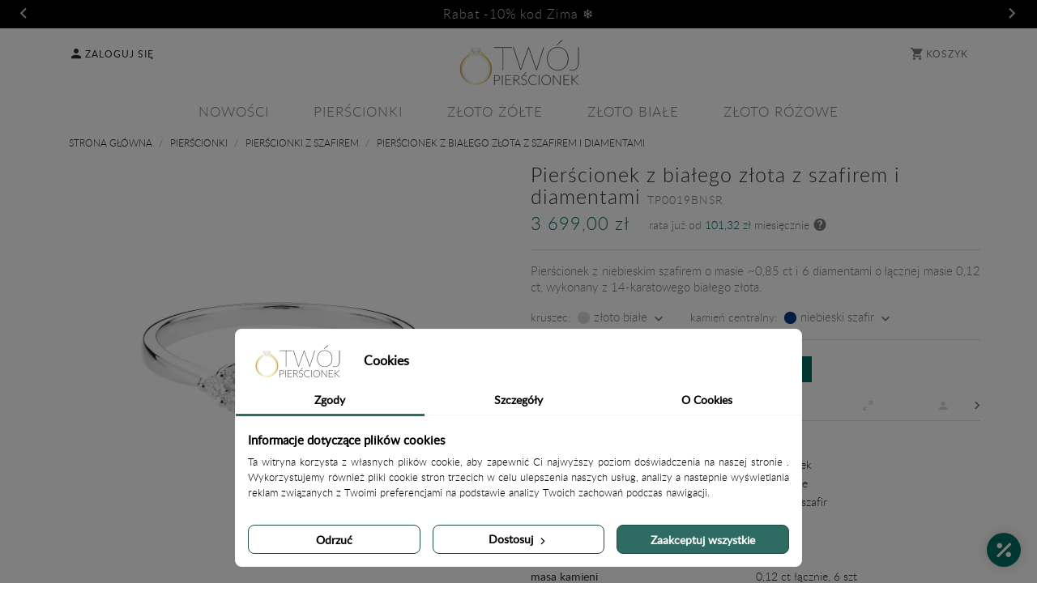

--- FILE ---
content_type: text/html; charset=utf-8
request_url: https://pierscionek.pl/pierscionki-z-szafirem/932-8358-pierscionek-z-bialego-zlota-z-szafirem-i-diamentami
body_size: 23332
content:
<!doctype html>
<html lang="pl">

<head>
    
        
  <meta charset="utf-8">


  <meta http-equiv="x-ua-compatible" content="ie=edge">

<meta name="google-site-verification" content="5SRdFiJsTzRPO3744ZNIgaowkGkQh9DV3Sx7AJl86Po">

  <title>Pierścionek z białego złota z szafirem i diamentami TP0019BSR rozmiar 8</title>
  <meta name="description" content="Pierścionek z niebieskim szafirem o masie ~0,85 ct i 6 diamentami o łącznej masie 0,12 ct, wykonany z 14-karatowego białego złota.">
  <meta name="keywords" content="">
    <link rel="canonical" href="https://pierscionek.pl/pierscionki-z-szafirem/932-8358-pierscionek-z-bialego-zlota-z-szafirem-i-diamentami">
    <meta name="theme-color" content="#ffffff" />
  
        
  <link rel="dns-prefetch" href="//pierscionek.pl">
  <link rel="dns-prefetch" href="//static.pierscionek.pl">



  <meta name="viewport" content="width=device-width, initial-scale=1">



  <link rel="icon" type="image/vnd.microsoft.icon" href="https://pierscionek.pl/img/favicon.ico?1559250133">
  <link rel="shortcut icon" type="image/x-icon" href="https://pierscionek.pl/img/favicon.ico?1559250133">

<link rel="stylesheet" href="/themes/ring/assets/css/base.css" type="text/css" media="all">


    <link rel="stylesheet" href="https://pierscionek.pl/themes/ring/assets/cache/theme-55ca1b2958.css" type="text/css" media="all">




  

  <script>
        var prestashop = {"cart":{"products":[],"totals":{"total":{"type":"total","label":"Razem","amount":0,"value":"0,00\u00a0z\u0142"},"total_including_tax":{"type":"total","label":"Suma (brutto)","amount":0,"value":"0,00\u00a0z\u0142"},"total_excluding_tax":{"type":"total","label":"Suma (netto)","amount":0,"value":"0,00\u00a0z\u0142"}},"subtotals":{"products":{"type":"products","label":"Produkty","amount":0,"value":"0,00\u00a0z\u0142"},"discounts":null,"shipping":{"type":"shipping","label":"Wysy\u0142ka","amount":0,"value":""},"tax":null},"products_count":0,"summary_string":"0 sztuk","vouchers":{"allowed":1,"added":[]},"discounts":[],"minimalPurchase":0,"minimalPurchaseRequired":""},"currency":{"id":1,"name":"Z\u0142oty polski","iso_code":"PLN","iso_code_num":"985","sign":"z\u0142"},"customer":{"lastname":null,"firstname":null,"email":null,"birthday":null,"newsletter":null,"newsletter_date_add":null,"optin":null,"website":null,"company":null,"siret":null,"ape":null,"is_logged":false,"gender":{"type":null,"name":null},"addresses":[]},"language":{"name":"Polski (Polish)","iso_code":"pl","locale":"pl-PL","language_code":"pl-PL","is_rtl":"0","date_format_lite":"Y-m-d","date_format_full":"Y-m-d H:i:s","id":1},"page":{"title":"","canonical":"https:\/\/pierscionek.pl\/pierscionki-z-szafirem\/932-pierscionek-z-bialego-zlota-z-szafirem-i-diamentami","meta":{"title":"Pier\u015bcionek z bia\u0142ego z\u0142ota z szafirem i diamentami TP0019BSR rozmiar 8","description":"Pier\u015bcionek z niebieskim szafirem o masie ~0,85 ct i 6 diamentami o \u0142\u0105cznej masie 0,12 ct, wykonany z 14-karatowego bia\u0142ego z\u0142ota.","keywords":"","robots":"index"},"page_name":"product","body_classes":{"lang-pl":true,"lang-rtl":false,"country-PL":true,"currency-PLN":true,"layout-full-width":true,"page-product":true,"tax-display-disabled":true,"product-id-932":true,"product-Pier\u015bcionek z bia\u0142ego z\u0142ota z szafirem i diamentami":true,"product-id-category-33":true,"product-id-manufacturer-0":true,"product-id-supplier-0":true,"product-available-for-order":true},"admin_notifications":[]},"shop":{"name":"PIERSCIONEK.PL","logo":"https:\/\/pierscionek.pl\/img\/twojpierscionekpl-logo-1559250119.jpg","stores_icon":"https:\/\/pierscionek.pl\/img\/logo_stores.png","favicon":"https:\/\/pierscionek.pl\/img\/favicon.ico"},"urls":{"base_url":"https:\/\/pierscionek.pl\/","current_url":"https:\/\/pierscionek.pl\/pierscionki-z-szafirem\/932-8358-pierscionek-z-bialego-zlota-z-szafirem-i-diamentami","shop_domain_url":"https:\/\/pierscionek.pl","img_ps_url":"https:\/\/pierscionek.pl\/img\/","img_cat_url":"https:\/\/pierscionek.pl\/img\/c\/","img_lang_url":"https:\/\/pierscionek.pl\/img\/l\/","img_prod_url":"https:\/\/pierscionek.pl\/img\/p\/","img_manu_url":"https:\/\/pierscionek.pl\/img\/m\/","img_sup_url":"https:\/\/pierscionek.pl\/img\/su\/","img_ship_url":"https:\/\/pierscionek.pl\/img\/s\/","img_store_url":"https:\/\/pierscionek.pl\/img\/st\/","img_col_url":"https:\/\/pierscionek.pl\/img\/co\/","img_url":"https:\/\/pierscionek.pl\/themes\/ring\/assets\/img\/","css_url":"https:\/\/pierscionek.pl\/themes\/ring\/assets\/css\/","js_url":"https:\/\/pierscionek.pl\/themes\/ring\/assets\/js\/","pic_url":"https:\/\/pierscionek.pl\/upload\/","pages":{"address":"https:\/\/pierscionek.pl\/adres","addresses":"https:\/\/pierscionek.pl\/adresy","authentication":"https:\/\/pierscionek.pl\/logowanie","cart":"https:\/\/pierscionek.pl\/koszyk","category":"https:\/\/pierscionek.pl\/index.php?controller=category","cms":"https:\/\/pierscionek.pl\/index.php?controller=cms","contact":"https:\/\/pierscionek.pl\/kontakt","discount":"https:\/\/pierscionek.pl\/rabaty","guest_tracking":"https:\/\/pierscionek.pl\/sledzenie-zamowienia-gosc","history":"https:\/\/pierscionek.pl\/historia-zamowien","identity":"https:\/\/pierscionek.pl\/dane-osobiste","index":"https:\/\/pierscionek.pl\/","my_account":"https:\/\/pierscionek.pl\/moje-konto","order_confirmation":"https:\/\/pierscionek.pl\/potwierdzenie-zamowienia","order_detail":"https:\/\/pierscionek.pl\/index.php?controller=order-detail","order_follow":"https:\/\/pierscionek.pl\/sledzenie-zamowienia","order":"https:\/\/pierscionek.pl\/zamowienie","order_return":"https:\/\/pierscionek.pl\/index.php?controller=order-return","order_slip":"https:\/\/pierscionek.pl\/pokwitowania","pagenotfound":"https:\/\/pierscionek.pl\/nie-znaleziono-strony","password":"https:\/\/pierscionek.pl\/odzyskiwanie-hasla","pdf_invoice":"https:\/\/pierscionek.pl\/index.php?controller=pdf-invoice","pdf_order_return":"https:\/\/pierscionek.pl\/index.php?controller=pdf-order-return","pdf_order_slip":"https:\/\/pierscionek.pl\/index.php?controller=pdf-order-slip","prices_drop":"https:\/\/pierscionek.pl\/promocje","product":"https:\/\/pierscionek.pl\/index.php?controller=product","search":"https:\/\/pierscionek.pl\/szukaj","sitemap":"https:\/\/pierscionek.pl\/mapa-strony","stores":"https:\/\/pierscionek.pl\/sklepy","supplier":"https:\/\/pierscionek.pl\/dostawcy","register":"https:\/\/pierscionek.pl\/logowanie?create_account=1","order_login":"https:\/\/pierscionek.pl\/zamowienie?login=1"},"alternative_langs":[],"theme_assets":"\/themes\/ring\/assets\/","actions":{"logout":"https:\/\/pierscionek.pl\/?mylogout="},"no_picture_image":{"bySize":{"small_default":{"url":"https:\/\/pierscionek.pl\/img\/p\/pl-default-small_default.jpg","width":100,"height":100},"cart_default":{"url":"https:\/\/pierscionek.pl\/img\/p\/pl-default-cart_default.jpg","width":125,"height":125},"category_custom":{"url":"https:\/\/pierscionek.pl\/img\/p\/pl-default-category_custom.jpg","width":255,"height":255},"home_default":{"url":"https:\/\/pierscionek.pl\/img\/p\/pl-default-home_default.jpg","width":263,"height":263},"medium_default":{"url":"https:\/\/pierscionek.pl\/img\/p\/pl-default-medium_default.jpg","width":452,"height":452},"large_default":{"url":"https:\/\/pierscionek.pl\/img\/p\/pl-default-large_default.jpg","width":525,"height":525},"mobile_product":{"url":"https:\/\/pierscionek.pl\/img\/p\/pl-default-mobile_product.jpg","width":1080,"height":1080}},"small":{"url":"https:\/\/pierscionek.pl\/img\/p\/pl-default-small_default.jpg","width":100,"height":100},"medium":{"url":"https:\/\/pierscionek.pl\/img\/p\/pl-default-home_default.jpg","width":263,"height":263},"large":{"url":"https:\/\/pierscionek.pl\/img\/p\/pl-default-mobile_product.jpg","width":1080,"height":1080},"legend":""}},"configuration":{"display_taxes_label":false,"display_prices_tax_incl":false,"is_catalog":false,"show_prices":true,"opt_in":{"partner":false},"quantity_discount":{"type":"discount","label":"Rabat Jednostkowy"},"voucher_enabled":1,"return_enabled":0},"field_required":[],"breadcrumb":{"links":[{"title":"Strona g\u0142\u00f3wna","url":"https:\/\/pierscionek.pl\/"},{"title":"Pier\u015bcionki","url":"https:\/\/pierscionek.pl\/12-pierscionki-zareczynowe"},{"title":"Pier\u015bcionki z szafirem","url":"https:\/\/pierscionek.pl\/33-pierscionki-z-szafirem"},{"title":"Pier\u015bcionek z bia\u0142ego z\u0142ota z szafirem i diamentami","url":"https:\/\/pierscionek.pl\/pierscionki-z-szafirem\/932-8358-pierscionek-z-bialego-zlota-z-szafirem-i-diamentami#\/rozmiar-8"}],"count":4},"link":{"protocol_link":"https:\/\/","protocol_content":"https:\/\/"},"time":1770036447,"static_token":"dbe8b0a3843df82fd1c2307ddad8fdb7","token":"6361701aa6e2f80e82068f0bf122d9b6","debug":false};
        var psemailsubscription_subscription = "https:\/\/pierscionek.pl\/module\/ps_emailsubscription\/subscription";
        var slider_width = "360";
        var stm_currency = "PLN";
        var x13webp_ajax_convert_url = "https:\/\/pierscionek.pl\/module\/x13webp\/ajax?ajax=1&convertImages=1";
      </script>



  <script data-keepinline="true">
    let x13eucookies_consents = [];
</script>
<script data-keepinline="true">
    window.dataLayer = window.dataLayer || [];

    function gtag() {
        window.dataLayer.push(arguments);
    }
        gtag('consent', 'default', {
        'ad_storage': 'denied',
        'analytics_storage': 'denied',
        'functionality_storage': 'denied',
        'personalization_storage': 'denied',
        'security_storage': 'granted',
        'ad_personalization': 'denied',
        'ad_user_data': 'denied',
        'wait_for_update': 1000
    });
    gtag('set', 'url_passthrough', false);
    gtag('set', 'ads_data_redaction', true);

    // Get consents asynchronously
    document.addEventListener('DOMContentLoaded', function () {
        setTimeout(() => {
            x13eucookies.getConsents('gtm');
            x13eucookies.sendGTM(true);
        }, 100);
    });
</script>
<style>
  #x13eucookies.x13eucookies__backdrop,
  #x13eucookies .x13eucookies-mask::after {
    background: rgba(0,0,0,0.5);
  }

      #x13eucookies.x13eucookies__backdrop {
      pointer-events: none;
    }

    #x13eucookies.x13eucookies__backdrop > * {
      pointer-events: auto;
    }
  
      #x13eucookies .x13eucookies__box:not(.x13eucookies__box--cloud-full),
    #x13eucookies .x13eucookies__btn,
    #x13eucookies .x13eucookies__cloud {
    border-radius: 8px !important;
    }
  
  #x13eucookies .x13eucookies__btn--accept-all {
  color: #ffffff;
  background-color: #2e6c63;
  border: 1px solid #1f4e47;
  }

  #x13eucookies .x13eucookies__btn--accept-all svg * {
  fill: #ffffff;
  }

  #x13eucookies .x13eucookies__btn--accept-all:active,
  #x13eucookies .x13eucookies__btn--accept-all:hover {
  color: #ffffff;
  background-color: #1f4e47;
  border: 1px solid #1f4e47;
  }

  #x13eucookies .x13eucookies__btn--accept-all:active svg *,
  #x13eucookies .x13eucookies__btn--accept-all:hover svg * {
  fill: #ffffff;
  }

  #x13eucookies .x13eucookies__btn--accept-selected {
  color: #000000;
  background-color: #ffffff;
  border: 1px solid #1f4e47;
  }

  #x13eucookies .x13eucookies__btn--accept-selected svg * {
  fill: #000000;
  }

  #x13eucookies .x13eucookies__btn--accept-selected:active,
  #x13eucookies .x13eucookies__btn--accept-selected:hover {
  color: #ffffff;
  background-color: #1f4e47;
  border: 1px solid #1f4e47;
  }

  #x13eucookies .x13eucookies__btn--accept-selected:active svg *,
  #x13eucookies .x13eucookies__btn--accept-selected:hover svg * {
  fill: #ffffff;
  }

  #x13eucookies .x13eucookies__btn--deny,
  #x13eucookies .x13eucookies__btn--settings {
  color: #000000;
  background-color: #ffffff;
  border: 1px solid #1f4e47;
  }

  #x13eucookies .x13eucookies__btn--deny svg *,
  #x13eucookies .x13eucookies__btn--settings svg * {
  fill: #000000;
  }

  #x13eucookies .x13eucookies__btn--deny:active,
  #x13eucookies .x13eucookies__btn--settings:active,
  #x13eucookies .x13eucookies__btn--deny:hover,
  #x13eucookies .x13eucookies__btn--settings:hover {
  color: #ffffff;
  background-color: #1f4e47;
  border: 1px solid #1f4e47;
  }

  #x13eucookies .x13eucookies__btn--deny:active svg *,
  #x13eucookies .x13eucookies__btn--settings:active svg *,
  #x13eucookies .x13eucookies__btn--deny:hover svg *,
  #x13eucookies .x13eucookies__btn--settings:hover svg * {
  fill: #ffffff;
  }

  #x13eucookies .x13eucookies__description,
  #x13eucookies .x13eucookies__description p,
  #x13eucookies .x13eucookies__description .x13eucookies__link,
  #x13eucookies .x13eucookies__table,
  #x13eucookies .x13eucookies__table * {
  line-height: 1.5em;
  font-size: 13px !important;
  }

  #x13eucookies .x13eucookies__nav-link.active {
    border-bottom-color: #2e6c63 !important;
  }

      #x13eucookies .x13eucookies__toggle-item {
    background-color: #b3c7cd;
    border: 1px solid #b3c7cd;
    }

    #x13eucookies .x13eucookies__toggle-item .x13eucookies__check,
    #x13eucookies .x13eucookies__toggle input:checked+.x13eucookies__toggle-item .x13eucookies__check {
    background-color: #fff;
    }

    #x13eucookies .x13eucookies__toggle-item .x13eucookies__check svg *,
    #x13eucookies .x13eucookies__toggle input:checked+.x13eucookies__toggle-item .x13eucookies__check svg * {
    fill: #000;
    }

    #x13eucookies .x13eucookies__toggle input:checked+.x13eucookies__toggle-item {
    background-color: #000000;
    border: 1px solid #000000;
    }
  
  
  
</style>

<script>
  const X13EUCOOKIES_RELOAD_PAGE = 0;
  const X13EUCOOKIES_PROPERTY_NAME = "_x13eucookie";
  const X13EUCOOKIES_AJAX_URL = "https://pierscionek.pl/module/x13eucookies/ajax";
  const X13EUCOOKIES_DAYS_EXPIRES = 365;
  const X13EUCOOKIES_LAYOUT = "box";
  const X13EUCOOKIES_SHOW_EFFECT = 'slide';
  const X13EUCOOKIES_BLOCK_IFRAMES = false;
  const X13EUCOOKIES_MARKETING_COOKIES_ID = 3;
</script>
<script data-cfasync="false" src="https://pierscionek.pl/modules/seigitagmanager/id.php"></script>
<script data-cfasync="false">
 console.debug("Loaded STM top.js");var seigitagmanager={integrations:[],addListener:function(e,t){void 0===this.integrations[e]&&(this.integrations[e]=[]),this.integrations[e].push(t)},execute:function(e,t={}){if(console.log("Called Execute",{event:e,params:t}),void 0!==this.integrations[e])for(const n in this.integrations[e])"function"==typeof this.integrations[e][n]&&this.integrations[e][n](t);else console.log("STM: No events registered under "+e)},parsePrice:function(e){var t=e.search("\\."),n=e.search(",");return e.search("'")&&(e=e.replaceAll("'","")),e.search("\\s")&&(e=e.replaceAll(" ","")),t===n||(e=t>n?e.replaceAll(",",""):e.replaceAll(".","").replace(",",".")),Math.round(parseFloat(e)*Math.pow(10,roundMode))/Math.pow(10,roundMode)},createFunctionWithTimeout:function(e,t){var n=!1;function o(){n||(n=!0,e())}return setTimeout(o,t||1e3),o}};function stmUUID(){return"object"==typeof crypto&&"function"==typeof crypto.randomUUID?crypto.randomUUID():"xxxxxxxx-xxxx-4xxx-yxxx-xxxxxxxxxxxx".replace(/[xy]/g,function(e){var t=16*Math.random()|0;return("x"==e?t:3&t|8).toString(16)})}var seigitagmanager_selector_container = ".product-container";  var seigitagmanager_selector_name = ".product-name"; var seigitagmanager_selector_price = ".price.product-price"; </script>



    
    <meta property="og:type" content="product">
    <meta property="og:url" content="https://pierscionek.pl/pierscionki-z-szafirem/932-8358-pierscionek-z-bialego-zlota-z-szafirem-i-diamentami">
    <meta property="og:title" content="Pierścionek z białego złota z szafirem i diamentami TP0019BSR rozmiar 8">
    <meta property="og:site_name" content="PIERSCIONEK.PL">
    <meta property="og:description" content="Pierścionek z niebieskim szafirem o masie ~0,85 ct i 6 diamentami o łącznej masie 0,12 ct, wykonany z 14-karatowego białego złota.">
    <meta property="og:image" content="https://pierscionek.pl/8926-mobile_product/pierscionek-z-bialego-zlota-z-szafirem-i-diamentami.jpg">
    <meta property="product:pretax_price:amount" content="3699">
    <meta property="product:pretax_price:currency" content="PLN">
    <meta property="product:price:amount" content="3699">
    <meta property="product:price:currency" content="PLN">
    
    
          <script src="https://pierscionek.pl/themes/ring/assets/cache/bottom-80903b2957.js" ></script>
  <script src="https://pierscionek.pl/modules/seigitagmanager/js/global.min.js?v=2.5.5" ></script>



    
    <script>setTimeout(function () {
            (function (w, d, s, l, i) {
                w[l] = w[l] || [];
                w[l].push({'gtm.start': new Date().getTime(), event: 'gtm.js'});
                var f = d.getElementsByTagName(s)[0], j = d.createElement(s), dl = l != 'dataLayer' ? '&l=' + l : '';
                j.async = true;
                j.src = 'https://www.googletagmanager.com/gtm.js?id=' + i + dl;
                f.parentNode.insertBefore(j, f);
            })(window, document, 'script', 'dataLayer', 'GTM-PGCDXRW');
            var fileref = document.createElement('script');
            fileref.setAttribute("src", 'https://www.googletagmanager.com/gtag/js?id=AW-732954086');
            document.getElementsByTagName("head")[0].appendChild(fileref);
            window.dataLayer = window.dataLayer || [];

            function gtag() {
                dataLayer.push(arguments);
            }

            gtag('js', new Date());
            gtag('config', 'AW-732954086');
                        gtag('event', 'page_view', {
                'send_to': 'AW-732954086',
                'ecomm_pagetype': 'product',
                'ecomm_prodid': '932',
                'ecomm_totalvalue': '0.00'
            });
                        <!-- Facebook Pixel Code -->
            !function (f, b, e, v, n, t, s) {
                if (f.fbq) return;
                n = f.fbq = function () {
                    n.callMethod ?
                        n.callMethod.apply(n, arguments) : n.queue.push(arguments)
                };
                if (!f._fbq) f._fbq = n;
                n.push = n;
                n.loaded = !0;
                n.version = '2.0';
                n.queue = [];
                t = b.createElement(e);
                t.async = 1;
                t.src = v;
                s = b.getElementsByTagName(e)[0];
                s.parentNode.insertBefore(t, s)
            }(window, document, 'script',
                'https://connect.facebook.net/en_US/fbevents.js');
            fbq('init', '459817748114683');
            fbq('track', 'PageView');
            <!-- End Facebook Pixel Code -->
                        fbq('track', 'ViewContent', {
                content_ids: ['932'],
                content_type: 'product',
                value: '0',
                currency: 'PLN',
            });
                        (window.gaDevIds = window.gaDevIds || []).push('d6YPbH');
            (function (i, s, o, g, r, a, m) {
                i['GoogleAnalyticsObject'] = r;
                i[r] = i[r] || function () {
                    (i[r].q = i[r].q || []).push(arguments)
                }, i[r].l = 1 * new Date();
                a = s.createElement(o),
                    m = s.getElementsByTagName(o)[0];
                a.async = 1;
                a.src = g;
                m.parentNode.insertBefore(a, m)
            })(window, document, 'script', 'https://www.google-analytics.com/analytics.js', 'ga');
            ga('create', 'UA-142313987-2', 'auto');
            ga('require', 'ec');
                        ga('send', 'pageview');
            }, 2500);</script>

</head>
<body id="product" class="lang-pl country-pl currency-pln layout-full-width page-product tax-display-disabled product-id-932 product-pierscionek-z-bialego-zlota-z-szafirem-i-diamentami product-id-category-33 product-id-manufacturer-0 product-id-supplier-0 product-available-for-order has-promo">
<noscript><img height="1" width="1" style="display:none" alt="facebook"
               src="https://www.facebook.com/tr?id=459817748114683&ev=PageView&noscript=1"></noscript>


    


<main>
    
            


            <div class="wrap-promotion-info">
            <div class="promotion-info " data-animate="fadeIn">
                <ul>
<li>Rabat -10% kod Zima ❄️</li>
<li>Wysyłka gratis <span class="mdi mdi-shield-half-full"></span> Gwarancja i Certyfikat <span class="mdi mdi-sync"></span> Zwrot do 30 dni <span class="mdi mdi-arrow-collapse"></span> Bezpłatna korekta rozmiaru <span class="mdi mdi-cash"></span> Raty</li>
</ul>
            </div>
        </div>
    

    
    
    <header id="header">
        
            


    <nav class="header-nav">
        <div class="container">
            <div class="row">
                <div class="hidden-sm-down">
                    <div class="col-md-5 col-xs-12">
                        <div id="_desktop_user_info">
    <div class="user-info hidden-sm-down">
                    <a class="login" href="https://pierscionek.pl/moje-konto" rel="nofollow"
               title="Zaloguj się do swojego konta klienta">
                <i class="mdi mdi-account"></i>
                <span class="hidden-sm-down">Zaloguj się</span>
            </a>
            </div>
</div>

                    </div>
                    <div class="col-md-7 right-nav">
                        <div id="_desktop_cart">
  <div class="blockcart cart-preview inactive" data-refresh-url="//pierscionek.pl/module/ps_shoppingcart/ajax">
    <div class="header empty">
              <i class="mdi mdi-cart"></i>
        <span class="hidden-sm-down">Koszyk</span>
        <span class="cart-products-count"></span>
          </div>
  </div>
</div>

                    </div>
                </div>
                <div class="hidden-md-up text-sm-center mobile">
                    <div class="float-xs-left" id="menu-icon-mobile">
                        <i class="material-icons d-inline"></i>
                    </div>
                    <div class="float-xs-right" id="_mobile_cart"></div>
                    <div class="float-xs-right" id="_mobile_user_info"></div>
                    <div class="top-logo" id="_mobile_logo"></div>
                </div>
            </div>
        </div>
    </nav>



    <div class="header-top">
        <div class="container">
            <a href="https://pierscionek.pl/" class="logo img-responsive">
                <img src="/themes/ring/assets/img/logo.svg" alt="PIERSCIONEK.PL" width="586" height="227">
            </a>
            

<div class="menu js-top-menu position-static hidden-sm-down" id="_desktop_top_menu">
    
            <ul class="top-menu" id="top-menu" data-depth="0">
                            <li class="category">
                                        <a
                            class="dropdown-item"
                            href="https://pierscionek.pl/3-nowosci" data-depth="0"
                                                >
                                                Nowości
                    </a>
                                    </li>
                            <li class="category">
                                        <a
                            class="dropdown-item"
                            href="https://pierscionek.pl/12-pierscionki-zareczynowe" data-depth="0"
                                                >
                                                                                                            <span class="float-xs-right">
                    <span data-target="#top_sub_menu_97507" data-toggle="collapse" class="navbar-toggler collapse-icons navbar-custom">
                        <span></span>
                    </span>
                  </span>
                                                Pierścionki
                    </a>
                                            <div  class="popover sub-menu js-sub-menu collapse" id="top_sub_menu_97507">
                            
            <ul class="top-menu"  data-depth="1">
                            <li class="category">
                                        <a
                            class="dropdown-item dropdown-submenu"
                            href="https://pierscionek.pl/107-pierscionki-z-akwamarynem" data-depth="1"
                                                >
                                                Pierścionki z akwamarynem
                    </a>
                                    </li>
                            <li class="category">
                                        <a
                            class="dropdown-item dropdown-submenu"
                            href="https://pierscionek.pl/30-pierscionki-z-ametystem" data-depth="1"
                                                >
                                                Pierścionki z ametystem
                    </a>
                                    </li>
                            <li class="category">
                                        <a
                            class="dropdown-item dropdown-submenu"
                            href="https://pierscionek.pl/108-pierscionki-z-cytrynem" data-depth="1"
                                                >
                                                Pierścionki z cytrynem
                    </a>
                                    </li>
                            <li class="category">
                                        <a
                            class="dropdown-item dropdown-submenu"
                            href="https://pierscionek.pl/112-pierscionki-z-czarnym-diamentem" data-depth="1"
                                                >
                                                Pierścionki z czarnym diamentem
                    </a>
                                    </li>
                            <li class="category">
                                        <a
                            class="dropdown-item dropdown-submenu"
                            href="https://pierscionek.pl/29-pierscionki-z-diamentami" data-depth="1"
                                                >
                                                Pierścionki z diamentami
                    </a>
                                    </li>
                            <li class="category">
                                        <a
                            class="dropdown-item dropdown-submenu"
                            href="https://pierscionek.pl/129-pierscionki-z-diamentem-lab" data-depth="1"
                                                >
                                                Pierścionki z diamentem lab
                    </a>
                                    </li>
                            <li class="category">
                                        <a
                            class="dropdown-item dropdown-submenu"
                            href="https://pierscionek.pl/113-pierscionki-z-granatem" data-depth="1"
                                                >
                                                Pierścionki z granatem
                    </a>
                                    </li>
                            <li class="category">
                                        <a
                            class="dropdown-item dropdown-submenu"
                            href="https://pierscionek.pl/130-pierscionki-z-kamieniem-slonecznym" data-depth="1"
                                                >
                                                Pierścionki z kamieniem słonecznym
                    </a>
                                    </li>
                            <li class="category">
                                        <a
                            class="dropdown-item dropdown-submenu"
                            href="https://pierscionek.pl/109-pierscionki-z-moissanitem" data-depth="1"
                                                >
                                                Pierścionki z moissanitem
                    </a>
                                    </li>
                            <li class="category">
                                        <a
                            class="dropdown-item dropdown-submenu"
                            href="https://pierscionek.pl/110-pierscionki-z-morganitem" data-depth="1"
                                                >
                                                Pierścionki z morganitem
                    </a>
                                    </li>
                            <li class="category">
                                        <a
                            class="dropdown-item dropdown-submenu"
                            href="https://pierscionek.pl/31-pierscionki-z-rubinem" data-depth="1"
                                                >
                                                Pierścionki z rubinem
                    </a>
                                    </li>
                            <li class="category">
                                        <a
                            class="dropdown-item dropdown-submenu"
                            href="https://pierscionek.pl/33-pierscionki-z-szafirem" data-depth="1"
                                                >
                                                Pierścionki z szafirem
                    </a>
                                    </li>
                            <li class="category">
                                        <a
                            class="dropdown-item dropdown-submenu"
                            href="https://pierscionek.pl/34-pierscionki-ze-szmaragdem" data-depth="1"
                                                >
                                                Pierścionki ze szmaragdem
                    </a>
                                    </li>
                            <li class="category">
                                        <a
                            class="dropdown-item dropdown-submenu"
                            href="https://pierscionek.pl/32-pierscionki-z-tanzanitem" data-depth="1"
                                                >
                                                Pierścionki z tanzanitem
                    </a>
                                    </li>
                            <li class="category">
                                        <a
                            class="dropdown-item dropdown-submenu"
                            href="https://pierscionek.pl/104-pierscionki-z-topazem" data-depth="1"
                                                >
                                                Pierścionki z topazem
                    </a>
                                    </li>
                            <li class="category">
                                        <a
                            class="dropdown-item dropdown-submenu"
                            href="https://pierscionek.pl/106-pierscionki-z-turmalinem" data-depth="1"
                                                >
                                                Pierścionki z turmalinem
                    </a>
                                    </li>
                    </ul>
    
                        </div>
                                    </li>
                            <li class="category">
                                        <a
                            class="dropdown-item"
                            href="https://pierscionek.pl/13-zloto-zolte" data-depth="0"
                                                >
                                                Złoto żółte
                    </a>
                                    </li>
                            <li class="category">
                                        <a
                            class="dropdown-item"
                            href="https://pierscionek.pl/72-zloto-biale" data-depth="0"
                                                >
                                                Złoto białe
                    </a>
                                    </li>
                            <li class="category">
                                        <a
                            class="dropdown-item"
                            href="https://pierscionek.pl/111-zloto-rozowe" data-depth="0"
                                                >
                                                Złoto różowe
                    </a>
                                    </li>
                    </ul>
    
    <div class="clearfix"></div>
</div>

            <div id="mobile_top_menu_wrapper" class="hidden-md-up">
                <div class="mobile_top_menu_wrapper-wrap">
                    <div class="mobile_top_menu_wrapper-content">
                        <div class="mobile_top_menu_wrapper-close"><i class="mdi mdi-close"></i></div>
                        <div class="js-top-menu mobile" id="_mobile_top_menu"></div>
                        <div class="js-top-menu-bottom">
                            <div id="_mobile_currency_selector"></div>
                            <div id="_mobile_language_selector"></div>
                            <div id="_mobile_contact_link">
                                <div id="contact-link">
                                    <a href="https://pierscionek.pl/kontakt">
                                        <span class="mdi mdi-phone"></span>
                                        Kontakt</a>
                                </div>
                                <div class="user-info">
                                                                            <a href="https://pierscionek.pl/moje-konto" rel="nofollow"
                                           title="Zaloguj się do swojego konta klienta">
                                            <i class="mdi mdi-account"></i>
                                            <span>Zaloguj się</span>
                                        </a>
                                                                    </div>
                                <div id="search_widget_menu" class="search-widget"
                                     data-search-controller-url="https://pierscionek.pl/szukaj">
                                    <form method="get" action="https://pierscionek.pl/szukaj">
                                        <input type="hidden" name="controller" value="search">
                                        <input type="text" name="s"
                                               value=""
                                               placeholder="Szukaj w naszym katalogu"
                                               aria-label="Szukaj">
                                        <button type="submit">
                                            <i class="material-icons search"></i>
                                            <span class="hidden-xl-down">Szukaj</span>
                                        </button>
                                    </form>
                                </div>
                            </div>
                        </div>
                    </div>
                </div>
            </div>
            <div class="mobile_top_menu_wrapper-overflay"></div>
        </div>
    </div>
    

        
    </header>

    
        
<aside id="notifications">
  <div class="container">
    
    
    
      </div>
</aside>
    

    <div id="wrapper">
        
                <div class="container">
            
                <nav data-depth="4" class="breadcrumb">
  <ol itemscope itemtype="http://schema.org/BreadcrumbList">
    
              
          <li itemprop="itemListElement" itemscope itemtype="http://schema.org/ListItem">
            <a itemprop="item" href="https://pierscionek.pl/">
              <span itemprop="name">Strona główna</span>
            </a>
            <meta itemprop="position" content="1">
          </li>
        
              
          <li itemprop="itemListElement" itemscope itemtype="http://schema.org/ListItem">
            <a itemprop="item" href="https://pierscionek.pl/12-pierscionki-zareczynowe">
              <span itemprop="name">Pierścionki</span>
            </a>
            <meta itemprop="position" content="2">
          </li>
        
              
          <li itemprop="itemListElement" itemscope itemtype="http://schema.org/ListItem">
            <a itemprop="item" href="https://pierscionek.pl/33-pierscionki-z-szafirem">
              <span itemprop="name">Pierścionki z szafirem</span>
            </a>
            <meta itemprop="position" content="3">
          </li>
        
              
          <li itemprop="itemListElement" itemscope itemtype="http://schema.org/ListItem">
            <a itemprop="item" href="https://pierscionek.pl/pierscionki-z-szafirem/932-8358-pierscionek-z-bialego-zlota-z-szafirem-i-diamentami#/rozmiar-8">
              <span itemprop="name">Pierścionek z białego złota z szafirem i diamentami</span>
            </a>
            <meta itemprop="position" content="4">
          </li>
        
          
  </ol>
</nav>
            
            <div class="row">
                                

                
  <div id="content-wrapper">
    
    
    <div id="main" itemscope itemtype="https://schema.org/Product">
        <meta itemprop="url" content="https://pierscionek.pl/pierscionki-z-szafirem/932-8358-pierscionek-z-bialego-zlota-z-szafirem-i-diamentami#/64-rozmiar-8">
        <div class="row">
            <div class="col-md-6">
                
                    <div class="page-content" id="content">
                        
                                                        
                                
    <div class="images-container-body multi">
        
                        <div class="owl-carousel hide" data-animate="fadeIn">
                                            <div class="item">
                            <a href="https://pierscionek.pl/8926-mobile_product/pierscionek-z-bialego-zlota-z-szafirem-i-diamentami.webp" data-id="1">
                                <img src="https://pierscionek.pl/8926-mobile_product/pierscionek-z-bialego-zlota-z-szafirem-i-diamentami.webp" class="lazy"
                                     data-src="https://pierscionek.pl/8926-mobile_product/pierscionek-z-bialego-zlota-z-szafirem-i-diamentami.webp" width="1080" height="1080"
                                     alt="Pierścionek z białego złota z szafirem i diamentami" title="Pierścionek z białego złota z szafirem i diamentami"
                                     itemprop="image">
                            </a>
                        </div>
                                            <div class="item">
                            <a href="https://pierscionek.pl/4742-mobile_product/pierscionek-z-bialego-zlota-z-szafirem-i-diamentami.webp" data-id="2">
                                <img src="https://pierscionek.pl/4742-mobile_product/pierscionek-z-bialego-zlota-z-szafirem-i-diamentami.webp" class="lazy"
                                     data-src="https://pierscionek.pl/4742-mobile_product/pierscionek-z-bialego-zlota-z-szafirem-i-diamentami.webp" width="1080" height="1080"
                                     alt="Pierścionek z białego złota z szafirem i diamentami" title="Pierścionek z białego złota z szafirem i diamentami"
                                     itemprop="image">
                            </a>
                        </div>
                                            <div class="item">
                            <a href="https://pierscionek.pl/4745-mobile_product/pierscionek-z-bialego-zlota-z-szafirem-i-diamentami.webp" data-id="3">
                                <img src="https://pierscionek.pl/4745-mobile_product/pierscionek-z-bialego-zlota-z-szafirem-i-diamentami.webp" class="lazy"
                                     data-src="https://pierscionek.pl/4745-mobile_product/pierscionek-z-bialego-zlota-z-szafirem-i-diamentami.webp" width="1080" height="1080"
                                     alt="Pierścionek z białego złota z szafirem i diamentami" title="Pierścionek z białego złota z szafirem i diamentami"
                                     itemprop="image">
                            </a>
                        </div>
                                            <div class="item">
                            <a href="https://pierscionek.pl/7346-mobile_product/pierscionek-z-bialego-zlota-z-szafirem-i-diamentami.webp" data-id="4">
                                <img src="https://pierscionek.pl/7346-mobile_product/pierscionek-z-bialego-zlota-z-szafirem-i-diamentami.webp" class="lazy"
                                     data-src="https://pierscionek.pl/7346-mobile_product/pierscionek-z-bialego-zlota-z-szafirem-i-diamentami.webp" width="1080" height="1080"
                                     alt="Pierścionek z białego złota z szafirem i diamentami" title="Pierścionek z białego złota z szafirem i diamentami"
                                     itemprop="image">
                            </a>
                        </div>
                                            <div class="item">
                            <a href="https://pierscionek.pl/5966-mobile_product/pierscionek-z-bialego-zlota-z-szafirem-i-diamentami.webp" data-id="5">
                                <img src="https://pierscionek.pl/5966-mobile_product/pierscionek-z-bialego-zlota-z-szafirem-i-diamentami.webp" class="lazy"
                                     data-src="https://pierscionek.pl/5966-mobile_product/pierscionek-z-bialego-zlota-z-szafirem-i-diamentami.webp" width="1080" height="1080"
                                     alt="Pierścionek z białego złota z szafirem i diamentami" title="Pierścionek z białego złota z szafirem i diamentami"
                                     itemprop="image">
                            </a>
                        </div>
                                            <div class="item">
                            <a href="https://pierscionek.pl/5188-mobile_product/pierscionek-z-bialego-zlota-z-szafirem-i-diamentami.webp" data-id="6">
                                <img src="https://pierscionek.pl/5188-mobile_product/pierscionek-z-bialego-zlota-z-szafirem-i-diamentami.webp" class="lazy"
                                     data-src="https://pierscionek.pl/5188-mobile_product/pierscionek-z-bialego-zlota-z-szafirem-i-diamentami.webp" width="1080" height="1080"
                                     alt="Pierścionek z białego złota z szafirem i diamentami" title="Pierścionek z białego złota z szafirem i diamentami"
                                     itemprop="image">
                            </a>
                        </div>
                                    </div>
                    
    </div>

                            
                            <div class="scroll-box-arrows">
                                <i class="material-icons left"></i>
                                <i class="material-icons right"></i>
                            </div>
                        
                    </div>
                
            </div>
            <div class="col-md-6">
                
                    
                        <h1 class="h1" itemprop="name"
                            data-name="Pierścionek z białego złota z szafirem i diamentami">Pierścionek z białego złota z szafirem i diamentami <span
                                    class="reference">TP0019BNSR</span></h1>
                    
                
                
                      <div class="product-prices">

    
          

    
      <div class="product-price h5 "
             itemprop="offers" itemscope itemtype="https://schema.org/Offer">
      <meta itemprop="url" content="https://pierscionek.pl/pierscionki-z-szafirem/932-8358-pierscionek-z-bialego-zlota-z-szafirem-i-diamentami">
      <meta itemprop="price" content="3699">
      <meta itemprop="priceValidUntil" content="2122-01-01">
      <link itemprop="availability" href="https://schema.org/InStock"/>
      <meta itemprop="priceCurrency" content="PLN">

        <div class="current-price">
           <span data-content="3699">3 699,00 zł</span>

                  </div>

        
                  
      </div>
    
    <div class="mbank">
 <a href="" onclick="openMbankRaty(3699); return false;">rata już od <span>101,32 zł</span> miesięcznie</a> <a href="https://pierscionek.pl/info/9-platnosci"><i class="mdi mdi-help-circle"></i></a>
 </div>
    
          

    
          

    
          

    

  </div>
                

                <div class="product-information">
                    <div class="description">
                        
                            <div class="product-description"><p>Pierścionek z niebieskim szafirem o masie ~0,85 ct i 6 diamentami o łącznej masie 0,12 ct, wykonany z 14-karatowego białego złota.</p></div>
                        
                                                                                                                            <div style="display:none" id="custom_token" data-value="34753db169234c2156639a7279b0dd64"></div>
                            <div style="display:none" id="custom_product" data-value="932"></div>
                            <div class="custom-variants">
                                <div class="custom-variants-item">
                                    <label class="control-label">kruszec:</label>
                                    <div class="custom-variants-default-wrap">
                                        <div class="custom-variants-default attr_7" data-value="143"><span class="custom-img" style="background: #dbdbdb"></span> złoto białe <i class="mdi mdi-chevron-down"></i></div>
                                        <div class="custom-variants-options">
                                            <div class="custom-variants-option" data-value="143"><span class="custom-img" style="background: #dbdbdb"></span> złoto białe</div><div class="custom-variants-option" data-value="144"><span class="custom-img" style="background: #efd7c4"></span> złoto różowe</div><div class="custom-variants-option" data-value="142"><span class="custom-img" style="background: #e9ba60"></span> złoto żółte</div>
                                        </div>
                                    </div>
                                </div>
                                <div class="custom-variants-item">
                                    <label class="control-label">kamień centralny:</label>
                                    <div class="custom-variants-default-wrap">
                                        <div class="custom-variants-default attr_8" data-value="147"><span class="custom-img" style="background: #003689"></span> niebieski szafir <i class="mdi mdi-chevron-down"></i></div>
                                        <div class="custom-variants-options">
                                            <div class="custom-variants-option" data-value="147"><span class="custom-img" style="background: #003689"></span> niebieski szafir</div><div class="custom-variants-option" data-value="148"><span class="custom-img" style="background: #8ac8e6"></span> niebieski topaz</div><div class="custom-variants-option" data-value="152"><span class="custom-img" style="background: #749740"></span> turmalin</div><div class="custom-variants-option" data-value="151"><span class="custom-img" style="background: #8a92df"></span> tanzanit</div>
                                        </div>
                                    </div>
                                </div>
                                                            </div>
                                            </div>
                    
                    <div class="product-actions">
                        
                            <form action="https://pierscionek.pl/koszyk" method="post" id="add-to-cart-or-refresh">
                                <input type="hidden" name="token" value="dbe8b0a3843df82fd1c2307ddad8fdb7">
                                <input type="hidden" name="id_product" value="932"
                                       id="product_page_product_id">
                                <input type="hidden" name="id_customization" value="0"
                                       id="product_customization_id">

                                
                                    <div class="product-variants">
          <div class="clearfix product-variants-item">
      <span class="control-label">rozmiar <i class="mdi mdi-help-circle"></i></span>
              <select
          class="form-control form-control-select"
          id="group_4"
          data-product-attribute="4"
          name="group[4]">
                      <option value="64" title="8" selected="selected">8</option>
                      <option value="65" title="9">9</option>
                      <option value="50" title="10">10</option>
                      <option value="51" title="11">11</option>
                      <option value="52" title="12">12</option>
                      <option value="58" title="13">13</option>
                      <option value="59" title="14">14</option>
                      <option value="60" title="15">15</option>
                      <option value="66" title="16">16</option>
                      <option value="67" title="17">17</option>
                      <option value="68" title="18">18</option>
                      <option value="130" title="19">19</option>
                      <option value="131" title="20">20</option>
                      <option value="132" title="21">21</option>
                      <option value="133" title="22">22</option>
                  </select>
          </div>
      </div>
                                

                                
                                                                    
                                
                                    <div class="product-add-to-cart">
      <span class="control-label">Ilość</span>

    
      <div class="product-quantity clearfix">
        <div class="qty">
          <input
            type="text"
            name="qty"
            id="quantity_wanted"
            value="1"
            class="input-group"

            aria-label="Ilość"
          >
        </div>

        <div class="add">
          <button
            class="btn btn-primary add-to-cart"
            data-button-action="add-to-cart"
            type="submit"
                      >
            <i class="material-icons shopping-cart"></i>
            Dodaj do koszyka
          </button>
        </div>
      </div>
    


  </div>
                                
                                                                
                            </form>
                        

                    </div>
                    
                        
  
                    



                    
                    
                        
                    

                    
                        <div class="tabs">
    <ul class="nav nav-tabs">
        <li class="tab-content-nav tab-content-nav-left"></li>
        <li class="nav-item" data-item="1">
            <div class="nav-link active"><span class="mdi mdi-diamond-stone"></span></div>
        </li>
        <li class="nav-item" data-item="2">
            <div class="nav-link"><span class="mdi mdi-shield-half-full"></span></div>
        </li>
        <li class="nav-item" data-item="3">
            <div class="nav-link"><span class="mdi mdi-gift"></span></div>
        </li>
        <li class="nav-item" data-item="4">
            <div class="nav-link"><span class="mdi mdi-truck"></span></div>
        </li>
        <li class="nav-item" data-item="5">
            <div class="nav-link"><span class="mdi mdi-arrow-expand"></span></div>
        </li>
        <li class="nav-item" data-item="6">
            <div class="nav-link"><span class="mdi mdi-account"></span></div>
        </li>
        <li class="tab-content-nav tab-content-nav-right"></li>
    </ul>
    <div class="tab-content">
        <div class="tab-pane" data-product="{&quot;id_shop_default&quot;:&quot;1&quot;,&quot;id_manufacturer&quot;:&quot;0&quot;,&quot;id_supplier&quot;:&quot;0&quot;,&quot;reference&quot;:&quot;TP0019BNSR&quot;,&quot;is_virtual&quot;:&quot;0&quot;,&quot;delivery_in_stock&quot;:&quot;&quot;,&quot;delivery_out_stock&quot;:&quot;&quot;,&quot;id_category_default&quot;:&quot;33&quot;,&quot;on_sale&quot;:&quot;0&quot;,&quot;online_only&quot;:&quot;0&quot;,&quot;ecotax&quot;:0,&quot;minimal_quantity&quot;:&quot;1&quot;,&quot;low_stock_threshold&quot;:null,&quot;low_stock_alert&quot;:&quot;0&quot;,&quot;price&quot;:&quot;3\u00a0699,00\u00a0z\u0142&quot;,&quot;unity&quot;:&quot;&quot;,&quot;unit_price_ratio&quot;:&quot;0.000000&quot;,&quot;additional_shipping_cost&quot;:&quot;0.000000&quot;,&quot;customizable&quot;:&quot;0&quot;,&quot;text_fields&quot;:&quot;0&quot;,&quot;uploadable_files&quot;:&quot;0&quot;,&quot;redirect_type&quot;:&quot;301-category&quot;,&quot;id_type_redirected&quot;:&quot;0&quot;,&quot;available_for_order&quot;:&quot;1&quot;,&quot;available_date&quot;:null,&quot;show_condition&quot;:&quot;0&quot;,&quot;condition&quot;:&quot;new&quot;,&quot;show_price&quot;:&quot;1&quot;,&quot;indexed&quot;:&quot;1&quot;,&quot;visibility&quot;:&quot;both&quot;,&quot;cache_default_attribute&quot;:&quot;8364&quot;,&quot;advanced_stock_management&quot;:&quot;0&quot;,&quot;date_add&quot;:&quot;2019-11-21 14:11:45&quot;,&quot;date_upd&quot;:&quot;2026-01-26 16:02:34&quot;,&quot;pack_stock_type&quot;:&quot;3&quot;,&quot;meta_description&quot;:&quot;Pier\u015bcionek z niebieskim szafirem o masie ~0,85 ct i 6 diamentami o \u0142\u0105cznej masie 0,12 ct, wykonany z 14-karatowego bia\u0142ego z\u0142ota.&quot;,&quot;meta_keywords&quot;:&quot;&quot;,&quot;meta_title&quot;:&quot;Pier\u015bcionek z bia\u0142ego z\u0142ota z szafirem i diamentami TP0019BSR&quot;,&quot;link_rewrite&quot;:&quot;pierscionek-z-bialego-zlota-z-szafirem-i-diamentami&quot;,&quot;name&quot;:&quot;Pier\u015bcionek z bia\u0142ego z\u0142ota z szafirem i diamentami&quot;,&quot;description&quot;:&quot;&lt;p&gt;Pier\u015bcionek z niebieskim szafirem o masie ~0,85 ct i 6 diamentami o \u0142\u0105cznej masie 0,12 ct, wykonany z 14-karatowego bia\u0142ego z\u0142ota.&lt;\/p&gt;&quot;,&quot;description_short&quot;:&quot;&lt;p&gt;Pier\u015bcionek zar\u0119czynowy z bia\u0142ego z\u0142ota z &lt;strong&gt;niebieskim szafirem&lt;\/strong&gt; o masie ~0,85 ct i 6 &lt;strong&gt;brylantami&lt;\/strong&gt; o \u0142\u0105cznej masie 0,12 ct. Kruszec: &lt;strong&gt;z\u0142oto bia\u0142e pr\u00f3ba 585 (14K)&lt;\/strong&gt;. Ka\u017cdy pier\u015bcionek mo\u017cemy wykona\u0107 z \u017c\u00f3\u0142tego, bia\u0142ego i r\u00f3\u017cowego z\u0142ota. Dost\u0119pny &lt;strong&gt;kamie\u0144 szlachetny&lt;\/strong&gt; do wyboru: niebieski szafir, niebieski topaz, tanzanit, rubin, szmaragd, zielony turmalin.\u00a0&lt;strong&gt;Ozdobne opakowanie&lt;\/strong&gt;\u00a0i\u00a0&lt;strong&gt;korekta rozmiaru gratis&lt;\/strong&gt;. Kamienie szlachetne posiadaj\u0105\u00a0&lt;strong&gt;certyfikat Polskiego Towarzystwa Gemmologicznego&lt;\/strong&gt;.&lt;\/p&gt;&quot;,&quot;available_now&quot;:&quot;&quot;,&quot;available_later&quot;:&quot;&quot;,&quot;id&quot;:932,&quot;id_product&quot;:932,&quot;out_of_stock&quot;:2,&quot;new&quot;:0,&quot;id_product_attribute&quot;:8358,&quot;quantity_wanted&quot;:1,&quot;extraContent&quot;:[],&quot;allow_oosp&quot;:0,&quot;category&quot;:&quot;pierscionki-z-szafirem&quot;,&quot;category_name&quot;:&quot;Pier\u015bcionki z szafirem&quot;,&quot;link&quot;:&quot;https:\/\/pierscionek.pl\/pierscionki-z-szafirem\/932-pierscionek-z-bialego-zlota-z-szafirem-i-diamentami&quot;,&quot;attribute_price&quot;:0,&quot;price_tax_exc&quot;:3699,&quot;price_without_reduction&quot;:3699,&quot;reduction&quot;:0,&quot;specific_prices&quot;:[],&quot;quantity&quot;:999,&quot;quantity_all_versions&quot;:14994,&quot;id_image&quot;:&quot;pl-default&quot;,&quot;features&quot;:[{&quot;name&quot;:&quot;kategoria&quot;,&quot;value&quot;:&quot;pier\u015bcionek&quot;,&quot;id_feature&quot;:&quot;1&quot;,&quot;position&quot;:&quot;0&quot;},{&quot;name&quot;:&quot;kruszec&quot;,&quot;value&quot;:&quot;z\u0142oto bia\u0142e&quot;,&quot;id_feature&quot;:&quot;8&quot;,&quot;position&quot;:&quot;1&quot;},{&quot;name&quot;:&quot;kamie\u0144 centralny&quot;,&quot;value&quot;:&quot;niebieski szafir&quot;,&quot;id_feature&quot;:&quot;10&quot;,&quot;position&quot;:&quot;2&quot;},{&quot;name&quot;:&quot;masa kamienia&quot;,&quot;value&quot;:&quot;~0,85 ct&quot;,&quot;id_feature&quot;:&quot;15&quot;,&quot;position&quot;:&quot;3&quot;},{&quot;name&quot;:&quot;wymiary kamienia&quot;,&quot;value&quot;:&quot;7 x 5 mm&quot;,&quot;id_feature&quot;:&quot;21&quot;,&quot;position&quot;:&quot;4&quot;},{&quot;name&quot;:&quot;kamie\u0144 boczny&quot;,&quot;value&quot;:&quot;diament&quot;,&quot;id_feature&quot;:&quot;16&quot;,&quot;position&quot;:&quot;7&quot;},{&quot;name&quot;:&quot;masa kamieni&quot;,&quot;value&quot;:&quot;0,12 ct \u0142\u0105cznie, 6 szt&quot;,&quot;id_feature&quot;:&quot;24&quot;,&quot;position&quot;:&quot;8&quot;},{&quot;name&quot;:&quot;czysto\u015b\u0107&quot;,&quot;value&quot;:&quot;VS1-SI1&quot;,&quot;id_feature&quot;:&quot;22&quot;,&quot;position&quot;:&quot;10&quot;},{&quot;name&quot;:&quot;barwa&quot;,&quot;value&quot;:&quot;~G&quot;,&quot;id_feature&quot;:&quot;23&quot;,&quot;position&quot;:&quot;11&quot;},{&quot;name&quot;:&quot;pr\u00f3ba&quot;,&quot;value&quot;:&quot;14K (585)&quot;,&quot;id_feature&quot;:&quot;3&quot;,&quot;position&quot;:&quot;14&quot;},{&quot;name&quot;:&quot;masa (zale\u017cy od rozmiaru)&quot;,&quot;value&quot;:&quot;~2,5 g&quot;,&quot;id_feature&quot;:&quot;18&quot;,&quot;position&quot;:&quot;17&quot;},{&quot;name&quot;:&quot;okazja&quot;,&quot;value&quot;:&quot;prezent, zar\u0119czyny&quot;,&quot;id_feature&quot;:&quot;27&quot;,&quot;position&quot;:&quot;18&quot;}],&quot;attachments&quot;:[],&quot;virtual&quot;:0,&quot;pack&quot;:0,&quot;packItems&quot;:[],&quot;nopackprice&quot;:0,&quot;customization_required&quot;:false,&quot;attributes&quot;:{&quot;4&quot;:{&quot;id_attribute&quot;:&quot;64&quot;,&quot;id_attribute_group&quot;:&quot;4&quot;,&quot;name&quot;:&quot;8&quot;,&quot;group&quot;:&quot;rozmiar&quot;,&quot;reference&quot;:&quot;&quot;,&quot;ean13&quot;:&quot;&quot;,&quot;isbn&quot;:&quot;&quot;,&quot;upc&quot;:&quot;&quot;,&quot;mpn&quot;:&quot;&quot;}},&quot;rate&quot;:0,&quot;tax_name&quot;:&quot;&quot;,&quot;ecotax_rate&quot;:0,&quot;unit_price&quot;:&quot;&quot;,&quot;customizations&quot;:{&quot;fields&quot;:[]},&quot;id_customization&quot;:0,&quot;is_customizable&quot;:false,&quot;show_quantities&quot;:false,&quot;quantity_label&quot;:&quot;Przedmioty&quot;,&quot;quantity_discounts&quot;:[],&quot;customer_group_discount&quot;:0,&quot;images&quot;:[{&quot;bySize&quot;:{&quot;small_default&quot;:{&quot;url&quot;:&quot;https:\/\/pierscionek.pl\/8926-small_default\/pierscionek-z-bialego-zlota-z-szafirem-i-diamentami.jpg&quot;,&quot;width&quot;:100,&quot;height&quot;:100},&quot;cart_default&quot;:{&quot;url&quot;:&quot;https:\/\/pierscionek.pl\/8926-cart_default\/pierscionek-z-bialego-zlota-z-szafirem-i-diamentami.jpg&quot;,&quot;width&quot;:125,&quot;height&quot;:125},&quot;category_custom&quot;:{&quot;url&quot;:&quot;https:\/\/pierscionek.pl\/8926-category_custom\/pierscionek-z-bialego-zlota-z-szafirem-i-diamentami.jpg&quot;,&quot;width&quot;:255,&quot;height&quot;:255},&quot;home_default&quot;:{&quot;url&quot;:&quot;https:\/\/pierscionek.pl\/8926-home_default\/pierscionek-z-bialego-zlota-z-szafirem-i-diamentami.jpg&quot;,&quot;width&quot;:263,&quot;height&quot;:263},&quot;medium_default&quot;:{&quot;url&quot;:&quot;https:\/\/pierscionek.pl\/8926-medium_default\/pierscionek-z-bialego-zlota-z-szafirem-i-diamentami.jpg&quot;,&quot;width&quot;:452,&quot;height&quot;:452},&quot;large_default&quot;:{&quot;url&quot;:&quot;https:\/\/pierscionek.pl\/8926-large_default\/pierscionek-z-bialego-zlota-z-szafirem-i-diamentami.jpg&quot;,&quot;width&quot;:525,&quot;height&quot;:525},&quot;mobile_product&quot;:{&quot;url&quot;:&quot;https:\/\/pierscionek.pl\/8926-mobile_product\/pierscionek-z-bialego-zlota-z-szafirem-i-diamentami.jpg&quot;,&quot;width&quot;:1080,&quot;height&quot;:1080}},&quot;small&quot;:{&quot;url&quot;:&quot;https:\/\/pierscionek.pl\/8926-small_default\/pierscionek-z-bialego-zlota-z-szafirem-i-diamentami.jpg&quot;,&quot;width&quot;:100,&quot;height&quot;:100},&quot;medium&quot;:{&quot;url&quot;:&quot;https:\/\/pierscionek.pl\/8926-home_default\/pierscionek-z-bialego-zlota-z-szafirem-i-diamentami.jpg&quot;,&quot;width&quot;:263,&quot;height&quot;:263},&quot;large&quot;:{&quot;url&quot;:&quot;https:\/\/pierscionek.pl\/8926-mobile_product\/pierscionek-z-bialego-zlota-z-szafirem-i-diamentami.jpg&quot;,&quot;width&quot;:1080,&quot;height&quot;:1080},&quot;legend&quot;:&quot;Pier\u015bcionek z bia\u0142ego z\u0142ota z szafirem i diamentami&quot;,&quot;id_image&quot;:&quot;8926&quot;,&quot;cover&quot;:&quot;1&quot;,&quot;position&quot;:&quot;1&quot;,&quot;associatedVariants&quot;:[]},{&quot;bySize&quot;:{&quot;small_default&quot;:{&quot;url&quot;:&quot;https:\/\/pierscionek.pl\/4742-small_default\/pierscionek-z-bialego-zlota-z-szafirem-i-diamentami.jpg&quot;,&quot;width&quot;:100,&quot;height&quot;:100},&quot;cart_default&quot;:{&quot;url&quot;:&quot;https:\/\/pierscionek.pl\/4742-cart_default\/pierscionek-z-bialego-zlota-z-szafirem-i-diamentami.jpg&quot;,&quot;width&quot;:125,&quot;height&quot;:125},&quot;category_custom&quot;:{&quot;url&quot;:&quot;https:\/\/pierscionek.pl\/4742-category_custom\/pierscionek-z-bialego-zlota-z-szafirem-i-diamentami.jpg&quot;,&quot;width&quot;:255,&quot;height&quot;:255},&quot;home_default&quot;:{&quot;url&quot;:&quot;https:\/\/pierscionek.pl\/4742-home_default\/pierscionek-z-bialego-zlota-z-szafirem-i-diamentami.jpg&quot;,&quot;width&quot;:263,&quot;height&quot;:263},&quot;medium_default&quot;:{&quot;url&quot;:&quot;https:\/\/pierscionek.pl\/4742-medium_default\/pierscionek-z-bialego-zlota-z-szafirem-i-diamentami.jpg&quot;,&quot;width&quot;:452,&quot;height&quot;:452},&quot;large_default&quot;:{&quot;url&quot;:&quot;https:\/\/pierscionek.pl\/4742-large_default\/pierscionek-z-bialego-zlota-z-szafirem-i-diamentami.jpg&quot;,&quot;width&quot;:525,&quot;height&quot;:525},&quot;mobile_product&quot;:{&quot;url&quot;:&quot;https:\/\/pierscionek.pl\/4742-mobile_product\/pierscionek-z-bialego-zlota-z-szafirem-i-diamentami.jpg&quot;,&quot;width&quot;:1080,&quot;height&quot;:1080}},&quot;small&quot;:{&quot;url&quot;:&quot;https:\/\/pierscionek.pl\/4742-small_default\/pierscionek-z-bialego-zlota-z-szafirem-i-diamentami.jpg&quot;,&quot;width&quot;:100,&quot;height&quot;:100},&quot;medium&quot;:{&quot;url&quot;:&quot;https:\/\/pierscionek.pl\/4742-home_default\/pierscionek-z-bialego-zlota-z-szafirem-i-diamentami.jpg&quot;,&quot;width&quot;:263,&quot;height&quot;:263},&quot;large&quot;:{&quot;url&quot;:&quot;https:\/\/pierscionek.pl\/4742-mobile_product\/pierscionek-z-bialego-zlota-z-szafirem-i-diamentami.jpg&quot;,&quot;width&quot;:1080,&quot;height&quot;:1080},&quot;legend&quot;:&quot;Pier\u015bcionek z bia\u0142ego z\u0142ota z szafirem i diamentami&quot;,&quot;id_image&quot;:&quot;4742&quot;,&quot;cover&quot;:null,&quot;position&quot;:&quot;2&quot;,&quot;associatedVariants&quot;:[]},{&quot;bySize&quot;:{&quot;small_default&quot;:{&quot;url&quot;:&quot;https:\/\/pierscionek.pl\/4745-small_default\/pierscionek-z-bialego-zlota-z-szafirem-i-diamentami.jpg&quot;,&quot;width&quot;:100,&quot;height&quot;:100},&quot;cart_default&quot;:{&quot;url&quot;:&quot;https:\/\/pierscionek.pl\/4745-cart_default\/pierscionek-z-bialego-zlota-z-szafirem-i-diamentami.jpg&quot;,&quot;width&quot;:125,&quot;height&quot;:125},&quot;category_custom&quot;:{&quot;url&quot;:&quot;https:\/\/pierscionek.pl\/4745-category_custom\/pierscionek-z-bialego-zlota-z-szafirem-i-diamentami.jpg&quot;,&quot;width&quot;:255,&quot;height&quot;:255},&quot;home_default&quot;:{&quot;url&quot;:&quot;https:\/\/pierscionek.pl\/4745-home_default\/pierscionek-z-bialego-zlota-z-szafirem-i-diamentami.jpg&quot;,&quot;width&quot;:263,&quot;height&quot;:263},&quot;medium_default&quot;:{&quot;url&quot;:&quot;https:\/\/pierscionek.pl\/4745-medium_default\/pierscionek-z-bialego-zlota-z-szafirem-i-diamentami.jpg&quot;,&quot;width&quot;:452,&quot;height&quot;:452},&quot;large_default&quot;:{&quot;url&quot;:&quot;https:\/\/pierscionek.pl\/4745-large_default\/pierscionek-z-bialego-zlota-z-szafirem-i-diamentami.jpg&quot;,&quot;width&quot;:525,&quot;height&quot;:525},&quot;mobile_product&quot;:{&quot;url&quot;:&quot;https:\/\/pierscionek.pl\/4745-mobile_product\/pierscionek-z-bialego-zlota-z-szafirem-i-diamentami.jpg&quot;,&quot;width&quot;:1080,&quot;height&quot;:1080}},&quot;small&quot;:{&quot;url&quot;:&quot;https:\/\/pierscionek.pl\/4745-small_default\/pierscionek-z-bialego-zlota-z-szafirem-i-diamentami.jpg&quot;,&quot;width&quot;:100,&quot;height&quot;:100},&quot;medium&quot;:{&quot;url&quot;:&quot;https:\/\/pierscionek.pl\/4745-home_default\/pierscionek-z-bialego-zlota-z-szafirem-i-diamentami.jpg&quot;,&quot;width&quot;:263,&quot;height&quot;:263},&quot;large&quot;:{&quot;url&quot;:&quot;https:\/\/pierscionek.pl\/4745-mobile_product\/pierscionek-z-bialego-zlota-z-szafirem-i-diamentami.jpg&quot;,&quot;width&quot;:1080,&quot;height&quot;:1080},&quot;legend&quot;:&quot;Pier\u015bcionek z bia\u0142ego z\u0142ota z szafirem i diamentami&quot;,&quot;id_image&quot;:&quot;4745&quot;,&quot;cover&quot;:null,&quot;position&quot;:&quot;3&quot;,&quot;associatedVariants&quot;:[]},{&quot;bySize&quot;:{&quot;small_default&quot;:{&quot;url&quot;:&quot;https:\/\/pierscionek.pl\/7346-small_default\/pierscionek-z-bialego-zlota-z-szafirem-i-diamentami.jpg&quot;,&quot;width&quot;:100,&quot;height&quot;:100},&quot;cart_default&quot;:{&quot;url&quot;:&quot;https:\/\/pierscionek.pl\/7346-cart_default\/pierscionek-z-bialego-zlota-z-szafirem-i-diamentami.jpg&quot;,&quot;width&quot;:125,&quot;height&quot;:125},&quot;category_custom&quot;:{&quot;url&quot;:&quot;https:\/\/pierscionek.pl\/7346-category_custom\/pierscionek-z-bialego-zlota-z-szafirem-i-diamentami.jpg&quot;,&quot;width&quot;:255,&quot;height&quot;:255},&quot;home_default&quot;:{&quot;url&quot;:&quot;https:\/\/pierscionek.pl\/7346-home_default\/pierscionek-z-bialego-zlota-z-szafirem-i-diamentami.jpg&quot;,&quot;width&quot;:263,&quot;height&quot;:263},&quot;medium_default&quot;:{&quot;url&quot;:&quot;https:\/\/pierscionek.pl\/7346-medium_default\/pierscionek-z-bialego-zlota-z-szafirem-i-diamentami.jpg&quot;,&quot;width&quot;:452,&quot;height&quot;:452},&quot;large_default&quot;:{&quot;url&quot;:&quot;https:\/\/pierscionek.pl\/7346-large_default\/pierscionek-z-bialego-zlota-z-szafirem-i-diamentami.jpg&quot;,&quot;width&quot;:525,&quot;height&quot;:525},&quot;mobile_product&quot;:{&quot;url&quot;:&quot;https:\/\/pierscionek.pl\/7346-mobile_product\/pierscionek-z-bialego-zlota-z-szafirem-i-diamentami.jpg&quot;,&quot;width&quot;:1080,&quot;height&quot;:1080}},&quot;small&quot;:{&quot;url&quot;:&quot;https:\/\/pierscionek.pl\/7346-small_default\/pierscionek-z-bialego-zlota-z-szafirem-i-diamentami.jpg&quot;,&quot;width&quot;:100,&quot;height&quot;:100},&quot;medium&quot;:{&quot;url&quot;:&quot;https:\/\/pierscionek.pl\/7346-home_default\/pierscionek-z-bialego-zlota-z-szafirem-i-diamentami.jpg&quot;,&quot;width&quot;:263,&quot;height&quot;:263},&quot;large&quot;:{&quot;url&quot;:&quot;https:\/\/pierscionek.pl\/7346-mobile_product\/pierscionek-z-bialego-zlota-z-szafirem-i-diamentami.jpg&quot;,&quot;width&quot;:1080,&quot;height&quot;:1080},&quot;legend&quot;:&quot;Pier\u015bcionek z bia\u0142ego z\u0142ota z szafirem i diamentami&quot;,&quot;id_image&quot;:&quot;7346&quot;,&quot;cover&quot;:null,&quot;position&quot;:&quot;4&quot;,&quot;associatedVariants&quot;:[]},{&quot;bySize&quot;:{&quot;small_default&quot;:{&quot;url&quot;:&quot;https:\/\/pierscionek.pl\/5966-small_default\/pierscionek-z-bialego-zlota-z-szafirem-i-diamentami.jpg&quot;,&quot;width&quot;:100,&quot;height&quot;:100},&quot;cart_default&quot;:{&quot;url&quot;:&quot;https:\/\/pierscionek.pl\/5966-cart_default\/pierscionek-z-bialego-zlota-z-szafirem-i-diamentami.jpg&quot;,&quot;width&quot;:125,&quot;height&quot;:125},&quot;category_custom&quot;:{&quot;url&quot;:&quot;https:\/\/pierscionek.pl\/5966-category_custom\/pierscionek-z-bialego-zlota-z-szafirem-i-diamentami.jpg&quot;,&quot;width&quot;:255,&quot;height&quot;:255},&quot;home_default&quot;:{&quot;url&quot;:&quot;https:\/\/pierscionek.pl\/5966-home_default\/pierscionek-z-bialego-zlota-z-szafirem-i-diamentami.jpg&quot;,&quot;width&quot;:263,&quot;height&quot;:263},&quot;medium_default&quot;:{&quot;url&quot;:&quot;https:\/\/pierscionek.pl\/5966-medium_default\/pierscionek-z-bialego-zlota-z-szafirem-i-diamentami.jpg&quot;,&quot;width&quot;:452,&quot;height&quot;:452},&quot;large_default&quot;:{&quot;url&quot;:&quot;https:\/\/pierscionek.pl\/5966-large_default\/pierscionek-z-bialego-zlota-z-szafirem-i-diamentami.jpg&quot;,&quot;width&quot;:525,&quot;height&quot;:525},&quot;mobile_product&quot;:{&quot;url&quot;:&quot;https:\/\/pierscionek.pl\/5966-mobile_product\/pierscionek-z-bialego-zlota-z-szafirem-i-diamentami.jpg&quot;,&quot;width&quot;:1080,&quot;height&quot;:1080}},&quot;small&quot;:{&quot;url&quot;:&quot;https:\/\/pierscionek.pl\/5966-small_default\/pierscionek-z-bialego-zlota-z-szafirem-i-diamentami.jpg&quot;,&quot;width&quot;:100,&quot;height&quot;:100},&quot;medium&quot;:{&quot;url&quot;:&quot;https:\/\/pierscionek.pl\/5966-home_default\/pierscionek-z-bialego-zlota-z-szafirem-i-diamentami.jpg&quot;,&quot;width&quot;:263,&quot;height&quot;:263},&quot;large&quot;:{&quot;url&quot;:&quot;https:\/\/pierscionek.pl\/5966-mobile_product\/pierscionek-z-bialego-zlota-z-szafirem-i-diamentami.jpg&quot;,&quot;width&quot;:1080,&quot;height&quot;:1080},&quot;legend&quot;:&quot;Pier\u015bcionek z bia\u0142ego z\u0142ota z szafirem i diamentami&quot;,&quot;id_image&quot;:&quot;5966&quot;,&quot;cover&quot;:null,&quot;position&quot;:&quot;5&quot;,&quot;associatedVariants&quot;:[]},{&quot;bySize&quot;:{&quot;small_default&quot;:{&quot;url&quot;:&quot;https:\/\/pierscionek.pl\/5188-small_default\/pierscionek-z-bialego-zlota-z-szafirem-i-diamentami.jpg&quot;,&quot;width&quot;:100,&quot;height&quot;:100},&quot;cart_default&quot;:{&quot;url&quot;:&quot;https:\/\/pierscionek.pl\/5188-cart_default\/pierscionek-z-bialego-zlota-z-szafirem-i-diamentami.jpg&quot;,&quot;width&quot;:125,&quot;height&quot;:125},&quot;category_custom&quot;:{&quot;url&quot;:&quot;https:\/\/pierscionek.pl\/5188-category_custom\/pierscionek-z-bialego-zlota-z-szafirem-i-diamentami.jpg&quot;,&quot;width&quot;:255,&quot;height&quot;:255},&quot;home_default&quot;:{&quot;url&quot;:&quot;https:\/\/pierscionek.pl\/5188-home_default\/pierscionek-z-bialego-zlota-z-szafirem-i-diamentami.jpg&quot;,&quot;width&quot;:263,&quot;height&quot;:263},&quot;medium_default&quot;:{&quot;url&quot;:&quot;https:\/\/pierscionek.pl\/5188-medium_default\/pierscionek-z-bialego-zlota-z-szafirem-i-diamentami.jpg&quot;,&quot;width&quot;:452,&quot;height&quot;:452},&quot;large_default&quot;:{&quot;url&quot;:&quot;https:\/\/pierscionek.pl\/5188-large_default\/pierscionek-z-bialego-zlota-z-szafirem-i-diamentami.jpg&quot;,&quot;width&quot;:525,&quot;height&quot;:525},&quot;mobile_product&quot;:{&quot;url&quot;:&quot;https:\/\/pierscionek.pl\/5188-mobile_product\/pierscionek-z-bialego-zlota-z-szafirem-i-diamentami.jpg&quot;,&quot;width&quot;:1080,&quot;height&quot;:1080}},&quot;small&quot;:{&quot;url&quot;:&quot;https:\/\/pierscionek.pl\/5188-small_default\/pierscionek-z-bialego-zlota-z-szafirem-i-diamentami.jpg&quot;,&quot;width&quot;:100,&quot;height&quot;:100},&quot;medium&quot;:{&quot;url&quot;:&quot;https:\/\/pierscionek.pl\/5188-home_default\/pierscionek-z-bialego-zlota-z-szafirem-i-diamentami.jpg&quot;,&quot;width&quot;:263,&quot;height&quot;:263},&quot;large&quot;:{&quot;url&quot;:&quot;https:\/\/pierscionek.pl\/5188-mobile_product\/pierscionek-z-bialego-zlota-z-szafirem-i-diamentami.jpg&quot;,&quot;width&quot;:1080,&quot;height&quot;:1080},&quot;legend&quot;:&quot;Pier\u015bcionek z bia\u0142ego z\u0142ota z szafirem i diamentami&quot;,&quot;id_image&quot;:&quot;5188&quot;,&quot;cover&quot;:null,&quot;position&quot;:&quot;6&quot;,&quot;associatedVariants&quot;:[]}],&quot;cover&quot;:{&quot;bySize&quot;:{&quot;small_default&quot;:{&quot;url&quot;:&quot;https:\/\/pierscionek.pl\/8926-small_default\/pierscionek-z-bialego-zlota-z-szafirem-i-diamentami.jpg&quot;,&quot;width&quot;:100,&quot;height&quot;:100},&quot;cart_default&quot;:{&quot;url&quot;:&quot;https:\/\/pierscionek.pl\/8926-cart_default\/pierscionek-z-bialego-zlota-z-szafirem-i-diamentami.jpg&quot;,&quot;width&quot;:125,&quot;height&quot;:125},&quot;category_custom&quot;:{&quot;url&quot;:&quot;https:\/\/pierscionek.pl\/8926-category_custom\/pierscionek-z-bialego-zlota-z-szafirem-i-diamentami.jpg&quot;,&quot;width&quot;:255,&quot;height&quot;:255},&quot;home_default&quot;:{&quot;url&quot;:&quot;https:\/\/pierscionek.pl\/8926-home_default\/pierscionek-z-bialego-zlota-z-szafirem-i-diamentami.jpg&quot;,&quot;width&quot;:263,&quot;height&quot;:263},&quot;medium_default&quot;:{&quot;url&quot;:&quot;https:\/\/pierscionek.pl\/8926-medium_default\/pierscionek-z-bialego-zlota-z-szafirem-i-diamentami.jpg&quot;,&quot;width&quot;:452,&quot;height&quot;:452},&quot;large_default&quot;:{&quot;url&quot;:&quot;https:\/\/pierscionek.pl\/8926-large_default\/pierscionek-z-bialego-zlota-z-szafirem-i-diamentami.jpg&quot;,&quot;width&quot;:525,&quot;height&quot;:525},&quot;mobile_product&quot;:{&quot;url&quot;:&quot;https:\/\/pierscionek.pl\/8926-mobile_product\/pierscionek-z-bialego-zlota-z-szafirem-i-diamentami.jpg&quot;,&quot;width&quot;:1080,&quot;height&quot;:1080}},&quot;small&quot;:{&quot;url&quot;:&quot;https:\/\/pierscionek.pl\/8926-small_default\/pierscionek-z-bialego-zlota-z-szafirem-i-diamentami.jpg&quot;,&quot;width&quot;:100,&quot;height&quot;:100},&quot;medium&quot;:{&quot;url&quot;:&quot;https:\/\/pierscionek.pl\/8926-home_default\/pierscionek-z-bialego-zlota-z-szafirem-i-diamentami.jpg&quot;,&quot;width&quot;:263,&quot;height&quot;:263},&quot;large&quot;:{&quot;url&quot;:&quot;https:\/\/pierscionek.pl\/8926-mobile_product\/pierscionek-z-bialego-zlota-z-szafirem-i-diamentami.jpg&quot;,&quot;width&quot;:1080,&quot;height&quot;:1080},&quot;legend&quot;:&quot;Pier\u015bcionek z bia\u0142ego z\u0142ota z szafirem i diamentami&quot;,&quot;id_image&quot;:&quot;8926&quot;,&quot;cover&quot;:&quot;1&quot;,&quot;position&quot;:&quot;1&quot;,&quot;associatedVariants&quot;:[]},&quot;has_discount&quot;:false,&quot;discount_type&quot;:null,&quot;discount_percentage&quot;:null,&quot;discount_percentage_absolute&quot;:null,&quot;discount_amount&quot;:null,&quot;discount_amount_to_display&quot;:null,&quot;price_amount&quot;:3699,&quot;unit_price_full&quot;:&quot;&quot;,&quot;show_availability&quot;:true,&quot;availability_date&quot;:null,&quot;availability_message&quot;:&quot;&quot;,&quot;availability&quot;:&quot;available&quot;}">
    
        
    

    
            

    
            

    
        <div class="product-out-of-stock">
            
        </div>
    

    
                    <div class="product-features">
                <h4>Właściwości produktu</h4>
                <dl class="data-sheet">
                                                                    <dt class="name"><strong>kategoria</strong></dt>
                        <dd class="value">pierścionek</dd>
                                                                    <dt class="name"><strong>kruszec</strong></dt>
                        <dd class="value">złoto białe</dd>
                                                                    <dt class="name"><strong>kamień centralny</strong></dt>
                        <dd class="value">niebieski szafir</dd>
                                                                    <dt class="name"><strong>masa kamienia</strong></dt>
                        <dd class="value">~0,85 ct</dd>
                                                                    <dt class="name"><strong>wymiary kamienia</strong></dt>
                        <dd class="value">7 x 5 mm</dd>
                                                                    <dt class="name"><strong>kamień boczny</strong></dt>
                        <dd class="value">diament</dd>
                                                                    <dt class="name"><strong>masa kamieni</strong></dt>
                        <dd class="value">0,12 ct łącznie, 6 szt</dd>
                                                                    <dt class="name"><strong>czystość</strong></dt>
                        <dd class="value">VS1-SI1</dd>
                                                                    <dt class="name"><strong>barwa</strong></dt>
                        <dd class="value">~G</dd>
                                                                    <dt class="name"><strong>próba</strong></dt>
                        <dd class="value">14K (585)</dd>
                                                                    <dt class="name"><strong>masa (zależy od rozmiaru)</strong></dt>
                        <dd class="value">~2,5 g</dd>
                                                                    <dt class="name"><strong>okazja</strong></dt>
                        <dd class="value">prezent, zaręczyny</dd>
                                    </dl>
            </div>
            

        
            

    
            
</div>

        <div class="tab-pane"><h4>Jakość poświadczona Certyfikatem<img src="https://twojpierscionek.pl/img/cms/PTG_2.webp" width="100" height="75" style="float:right;" alt="PTG_2.webp" /></h4>
<p style="text-align:justify;">Wszystkie pierścionki ozdobione są starannie wyselekcjonowanymi <strong>naturalnymi kamieniami szlachetnymi</strong> lub moissanitem. Autentyczność, jakość i masę brylantów potwierdza <strong>Certyfikat Polskiego Towarzystwa Gemmologicznego</strong>. Stosowane przez nas <strong>brylanty</strong> są wyłącznie o <strong>bardzo wysokiej czystości z przedziału od VS1 do SI1</strong>. <strong>Barwa</strong> brylantów w naszych pierścionkach to<strong> ~G</strong>, co oznacza <strong>śnieżnobiały kolor kamienia</strong>, nie wpadający w żółty. Więcej informacji na temat brylantów znajdziesz <a href="https://pierscionek.pl/info/13-diament">tutaj</a>.</p>
<h4>Gwarancja</h4>
<p>Każdy produkt zakupiony w naszym sklepie objęty jest 12 miesięczną gwarancją.</p></div>
        <div class="tab-pane"><h4>Ozdobne opakowanie</h4>
<p>Każdy pierścionek pakujemy w piękne prezentowe opakowanie.</p>
<p><a href="https://pierscionek.pl/pierscionki-z-rubinem/1140-zloty-pierscionek-z-rubinem-i-diamentami"><img src="https://pierscionek.pl/img/cms/_DSC7760_gold_3__600_50.webp" width="238" height="238" alt="_DSC7760_gold_3__600_50.webp" /></a></p></div>
        <div class="tab-pane"><h4>Wysyłka i zwrot</h4>
<h4>Kurier UPS/InPost:</h4>
<p>- przedpłata na konto: gratis.</p>
<p>- pobranie: 15 zł.</p>
<h4>Paczkomat InPost:</h4>
<p>- gratis.</p>
<h4>Odbiór osobisty Kraków:</h4>
<p>- gratis.</p>
<h4>Czas realizacji zamówienia:</h4>
<p>5 - 10 dni roboczych. Dostawa za pomocą paczkomatu lub grawer wydłużają termin realizacji zamówienia o 1 dzień roboczy.</p>
<p>Niektóre modele i rozmiary mogą być dostępne w szybszym terminie. Jeśli zależy Ci na czasie napisz do nas lub zadzwoń, a odpowiemy czy szybsza realizacja zamówienia jest możliwa.</p>
<h4>Zwrot:</h4>
<p>do 30 dni od otrzymania produktu.</p>
<p></p></div>
        <div class="tab-pane"><h4>Bezpłatna korekta rozmiaru</h4>
<p>Zapewniamy bezpłatną korektę rozmiaru pierścionka <strong>do 30 dni od otrzymania produktu!</strong></p>
<p>O ile rozmiarów można wykonać korektę pierścionka zależy od wzoru i <strong>w przypadku dużej rozbieżności rozmiarów pierścionek będzie musiał zostać wykonany od nowa</strong>. Pierścionek do korekty rozmiaru<strong> przyjmujemy tylko w stanie nowym (bez śladów użytkowania) </strong>wraz z certyfikatem i paragonem. Jeśli rozmiar okaże się nieodpowiedni prosimy o bezzwłoczny kontakt.</p>
<p>W celu dokonania korekty rozmiaru prosimy o kontakt pod numerem: <strong>573018629</strong> lub <strong>esklep@pierscionek.pl.</strong></p></div>
        <div class="tab-pane"><h4>Personalizacja</h4>
<p>Oferujemy możliwość wykonania pierścionka z wybranym kamieniem szlachetnym (innym niż w standardowej ofercie dostępnej w sklepie, po wcześniejszym ustaleniu dostępności), w każdym kolorze kruszcu i dowolnym rozmiarze. Skontaktuj się z nami za pomocą formularza, poprzez e-mail czy telefonicznie, a odpowiemy na wszystkie pytania. Ewentualne uwagi do zamówienia proszę podać w wiadomości dla sprzedającego w trakcie składania zamówienia.</p>
<h4>Grawer</h4>
<p><strong>Grawer gratis!</strong> Wystarczy podać tekst w wiadomości dla sprzedającego w trakcie składania zamówienia. Ze względu na indywidualny charakter, <strong>produkt z grawerem nie podlega zwrotowi i jest możliwy tylko przy przedpłacie na konto (nie ma możliwości zamówienia za pobraniem)</strong>. Grawer wykonujemy jeśli rozmiar pierścionka jest w 100% pewny lub po ewentualnej korekcie rozmiaru. Grawer wydłuża termin realizacji zamówienia o 1 dzień roboczy.</p>
<h4>Wiedza</h4>
<p>Więcej informacji na temat diamentów oraz innych kamieni szlachetnych uzyskasz w zakładce <a href="https://twojpierscionek.pl/wiedza/2-wiedza">Wiedza</a>.</p></div>
    </div>
</div>                    

                    
                                            

                                    
                    <div class="product-additional-info">
    <div class="row">
        <div class="col-xs-6">
            <div class="ask_about_product">Zapytaj o produkt <span class="mdi mdi-email"></span></div>
        </div>
        <div class="col-xs-6">
            

      <div class="social-sharing">
      <span>Udostępnij</span>
      <ul>
                  <li class="facebook"><a class="mdi mdi-facebook icon-gray" href="https://www.facebook.com/sharer.php?u=https%3A%2F%2Fpierscionek.pl%2Fpierscionki-z-szafirem%2F932-pierscionek-z-bialego-zlota-z-szafirem-i-diamentami" title="Udostępnij" rel="noopener" target="_blank">Udostępnij</a></li>
                  <li class="pinterest"><a class="mdi mdi-pinterest icon-gray" href="https://www.pinterest.com/pin/create/button/?media=https%3A%2F%2Fpierscionek.pl%2F8926%2Fpierscionek-z-bialego-zlota-z-szafirem-i-diamentami.jpg&amp;url=https%3A%2F%2Fpierscionek.pl%2Fpierscionki-z-szafirem%2F932-pierscionek-z-bialego-zlota-z-szafirem-i-diamentami" title="Pinterest" rel="noopener" target="_blank">Pinterest</a></li>
              </ul>
    </div>
  

        </div>
    </div>
</div>
                
            </div>
        </div>
    </div>
    <div class="extra-desc">
        <div class="row">
            <div class="col-md-6"></div>
            <div class="col-md-6"></div>
        </div>
        <div class="desc-bottom no-upper">
            
        </div>

        
            <div id="product-description-short-932"
                 itemprop="description"><p>Pierścionek zaręczynowy z białego złota z <strong>niebieskim szafirem</strong> o masie ~0,85 ct i 6 <strong>brylantami</strong> o łącznej masie 0,12 ct. Kruszec: <strong>złoto białe próba 585 (14K)</strong>. Każdy pierścionek możemy wykonać z żółtego, białego i różowego złota. Dostępny <strong>kamień szlachetny</strong> do wyboru: niebieski szafir, niebieski topaz, tanzanit, rubin, szmaragd, zielony turmalin. <strong>Ozdobne opakowanie</strong> i <strong>korekta rozmiaru gratis</strong>. Kamienie szlachetne posiadają <strong>certyfikat Polskiego Towarzystwa Gemmologicznego</strong>.</p></div>
        
    </div>
    
            

    
        <section class="featured-products clearfix viewed_product">
    <h2 class="h2 products-section-title text-uppercase">
        Inne z tej kategorii
    </h2>
    <div class="products products-slider">
                    


    <article
            class="product-miniature js-product-miniature col-md-3 col-sm-4 col-xs-6"
            data-id-product="1764"
            data-id-product-attribute="19896" itemscope itemtype="http://schema.org/Product">
        <div class="small_preloader">
            <svg class="circular" viewBox="25 25 50 50">
                <circle class="path" cx="50" cy="50" r="20" fill="none"
                        stroke-width="2" stroke-miterlimit="10"></circle>
            </svg>
        </div>
        <div class="thumbnail-container">
            
                                    <a href="https://pierscionek.pl/pierscionki-z-szafirem/1764-19896-pierscionek-z-bialego-zlota-z-fioletowym-szafirem-i-diamentami#/59-rozmiar-14" class="thumbnail product-thumbnail">

                        <img src="/themes/ring/assets/img/placeholder.png" class="lazy"
                             data-src="https://pierscionek.pl/10205-home_default/pierscionek-z-bialego-zlota-z-fioletowym-szafirem-i-diamentami.webp" width="263" height="263"
                             alt="Pierścionek z białego złota z fioletowym szafirem i diamentami  TP0071BFSR"
                             data-full-size-image-url="https://pierscionek.pl/10205-mobile_product/pierscionek-z-bialego-zlota-z-fioletowym-szafirem-i-diamentami.jpg">

                                            </a>
                            

            <div class="product-description">
                
                                            <h2 class="h3 product-title" itemprop="name"><a
                                    href="https://pierscionek.pl/pierscionki-z-szafirem/1764-19896-pierscionek-z-bialego-zlota-z-fioletowym-szafirem-i-diamentami#/59-rozmiar-14">Pierścionek z białego złota z fioletowym...</a></h2>
                                    

                
                                            <div class="product-price-and-shipping">
                            
                            

                            <div class="sr-only">Cena</div>
                            <div itemprop="price" class="price">4 699,00 zł</div>

                            

                            
                        </div>
                                    

                
                    
                
            </div>

                        <div class="highlighted-informations no-variants hidden-sm-down">
                
                    <a class="quick-view" href="#" data-link-action="quickview">
                        <i class="material-icons search"></i> Szybki podgląd
                    </a>
                

                
                                    
            </div>

        </div>
    </article>

                    


    <article
            class="product-miniature js-product-miniature col-md-3 col-sm-4 col-xs-6"
            data-id-product="889"
            data-id-product-attribute="7684" itemscope itemtype="http://schema.org/Product">
        <div class="small_preloader">
            <svg class="circular" viewBox="25 25 50 50">
                <circle class="path" cx="50" cy="50" r="20" fill="none"
                        stroke-width="2" stroke-miterlimit="10"></circle>
            </svg>
        </div>
        <div class="thumbnail-container">
            
                                    <a href="https://pierscionek.pl/pierscionki-z-szafirem/889-7684-zloty-pierscionek-z-niebieskim-szafirem-i-diamentami#/59-rozmiar-14" class="thumbnail product-thumbnail">

                        <img src="/themes/ring/assets/img/placeholder.png" class="lazy"
                             data-src="https://pierscionek.pl/8691-home_default/zloty-pierscionek-z-niebieskim-szafirem-i-diamentami.webp" width="263" height="263"
                             alt="Złoty pierścionek z niebieskim szafirem i diamentami"
                             data-full-size-image-url="https://pierscionek.pl/8691-mobile_product/zloty-pierscionek-z-niebieskim-szafirem-i-diamentami.jpg">

                                            </a>
                            

            <div class="product-description">
                
                                            <h2 class="h3 product-title" itemprop="name"><a
                                    href="https://pierscionek.pl/pierscionki-z-szafirem/889-7684-zloty-pierscionek-z-niebieskim-szafirem-i-diamentami#/59-rozmiar-14">Złoty pierścionek z niebieskim szafirem i...</a></h2>
                                    

                
                                            <div class="product-price-and-shipping">
                            
                            

                            <div class="sr-only">Cena</div>
                            <div itemprop="price" class="price">3 399,00 zł</div>

                            

                            
                        </div>
                                    

                
                    
                
            </div>

                        <div class="highlighted-informations no-variants hidden-sm-down">
                
                    <a class="quick-view" href="#" data-link-action="quickview">
                        <i class="material-icons search"></i> Szybki podgląd
                    </a>
                

                
                                    
            </div>

        </div>
    </article>

                    


    <article
            class="product-miniature js-product-miniature col-md-3 col-sm-4 col-xs-6"
            data-id-product="1458"
            data-id-product-attribute="16387" itemscope itemtype="http://schema.org/Product">
        <div class="small_preloader">
            <svg class="circular" viewBox="25 25 50 50">
                <circle class="path" cx="50" cy="50" r="20" fill="none"
                        stroke-width="2" stroke-miterlimit="10"></circle>
            </svg>
        </div>
        <div class="thumbnail-container">
            
                                    <a href="https://pierscionek.pl/pierscionki-z-szafirem/1458-16387-pierscionek-z-bialego-zlota-z-niebieskim-szafirem-i-diamentem#/59-rozmiar-14" class="thumbnail product-thumbnail">

                        <img src="/themes/ring/assets/img/placeholder.png" class="lazy"
                             data-src="https://pierscionek.pl/9496-home_default/pierscionek-z-bialego-zlota-z-niebieskim-szafirem-i-diamentem.webp" width="263" height="263"
                             alt="Pierścionek z białego złota z niebieskim szafirem i diamentem"
                             data-full-size-image-url="https://pierscionek.pl/9496-mobile_product/pierscionek-z-bialego-zlota-z-niebieskim-szafirem-i-diamentem.jpg">

                                            </a>
                            

            <div class="product-description">
                
                                            <h2 class="h3 product-title" itemprop="name"><a
                                    href="https://pierscionek.pl/pierscionki-z-szafirem/1458-16387-pierscionek-z-bialego-zlota-z-niebieskim-szafirem-i-diamentem#/59-rozmiar-14">Pierścionek z białego złota z niebieskim...</a></h2>
                                    

                
                                            <div class="product-price-and-shipping">
                            
                            

                            <div class="sr-only">Cena</div>
                            <div itemprop="price" class="price">2 589,00 zł</div>

                            

                            
                        </div>
                                    

                
                    
                
            </div>

                        <div class="highlighted-informations no-variants hidden-sm-down">
                
                    <a class="quick-view" href="#" data-link-action="quickview">
                        <i class="material-icons search"></i> Szybki podgląd
                    </a>
                

                
                                    
            </div>

        </div>
    </article>

                    


    <article
            class="product-miniature js-product-miniature col-md-3 col-sm-4 col-xs-6"
            data-id-product="995"
            data-id-product-attribute="9384" itemscope itemtype="http://schema.org/Product">
        <div class="small_preloader">
            <svg class="circular" viewBox="25 25 50 50">
                <circle class="path" cx="50" cy="50" r="20" fill="none"
                        stroke-width="2" stroke-miterlimit="10"></circle>
            </svg>
        </div>
        <div class="thumbnail-container">
            
                                    <a href="https://pierscionek.pl/pierscionki-z-szafirem/995-9384-zloty-pierscionek-z-bialym-i-niebieskim-szafirem#/59-rozmiar-14" class="thumbnail product-thumbnail">

                        <img src="/themes/ring/assets/img/placeholder.png" class="lazy"
                             data-src="https://pierscionek.pl/5417-home_default/zloty-pierscionek-z-bialym-i-niebieskim-szafirem.webp" width="263" height="263"
                             alt="Złoty pierścionek z białym i niebieskim szafirem TP0067ZBSRNSR"
                             data-full-size-image-url="https://pierscionek.pl/5417-mobile_product/zloty-pierscionek-z-bialym-i-niebieskim-szafirem.jpg">

                                            </a>
                            

            <div class="product-description">
                
                                            <h2 class="h3 product-title" itemprop="name"><a
                                    href="https://pierscionek.pl/pierscionki-z-szafirem/995-9384-zloty-pierscionek-z-bialym-i-niebieskim-szafirem#/59-rozmiar-14">Złoty pierścionek z białym i niebieskim szafirem</a></h2>
                                    

                
                                            <div class="product-price-and-shipping">
                            
                            

                            <div class="sr-only">Cena</div>
                            <div itemprop="price" class="price">2 499,00 zł</div>

                            

                            
                        </div>
                                    

                
                    
                
            </div>

                        <div class="highlighted-informations no-variants hidden-sm-down">
                
                    <a class="quick-view" href="#" data-link-action="quickview">
                        <i class="material-icons search"></i> Szybki podgląd
                    </a>
                

                
                                    
            </div>

        </div>
    </article>

                    


    <article
            class="product-miniature js-product-miniature col-md-3 col-sm-4 col-xs-6"
            data-id-product="1226"
            data-id-product-attribute="12990" itemscope itemtype="http://schema.org/Product">
        <div class="small_preloader">
            <svg class="circular" viewBox="25 25 50 50">
                <circle class="path" cx="50" cy="50" r="20" fill="none"
                        stroke-width="2" stroke-miterlimit="10"></circle>
            </svg>
        </div>
        <div class="thumbnail-container">
            
                                    <a href="https://pierscionek.pl/pierscionki-z-szafirem/1226-12990-zloty-pierscionek-z-bialym-szafirem-i-diamentami#/59-rozmiar-14" class="thumbnail product-thumbnail">

                        <img src="/themes/ring/assets/img/placeholder.png" class="lazy"
                             data-src="https://pierscionek.pl/7740-home_default/zloty-pierscionek-z-bialym-szafirem-i-diamentami.webp" width="263" height="263"
                             alt="Złoty pierścionek z białym szafirem i diamentami TP0067ZBSR"
                             data-full-size-image-url="https://pierscionek.pl/7740-mobile_product/zloty-pierscionek-z-bialym-szafirem-i-diamentami.jpg">

                                            </a>
                            

            <div class="product-description">
                
                                            <h2 class="h3 product-title" itemprop="name"><a
                                    href="https://pierscionek.pl/pierscionki-z-szafirem/1226-12990-zloty-pierscionek-z-bialym-szafirem-i-diamentami#/59-rozmiar-14">Złoty pierścionek z białym szafirem i diamentami</a></h2>
                                    

                
                                            <div class="product-price-and-shipping">
                            
                            

                            <div class="sr-only">Cena</div>
                            <div itemprop="price" class="price">3 199,00 zł</div>

                            

                            
                        </div>
                                    

                
                    
                
            </div>

                        <div class="highlighted-informations no-variants hidden-sm-down">
                
                    <a class="quick-view" href="#" data-link-action="quickview">
                        <i class="material-icons search"></i> Szybki podgląd
                    </a>
                

                
                                    
            </div>

        </div>
    </article>

                    


    <article
            class="product-miniature js-product-miniature col-md-3 col-sm-4 col-xs-6"
            data-id-product="1143"
            data-id-product-attribute="11749" itemscope itemtype="http://schema.org/Product">
        <div class="small_preloader">
            <svg class="circular" viewBox="25 25 50 50">
                <circle class="path" cx="50" cy="50" r="20" fill="none"
                        stroke-width="2" stroke-miterlimit="10"></circle>
            </svg>
        </div>
        <div class="thumbnail-container">
            
                                    <a href="https://pierscionek.pl/pierscionki-z-szafirem/1143-11749-zloty-pierscionek-z-niebieskim-szafirem-i-diamentami#/59-rozmiar-14" class="thumbnail product-thumbnail">

                        <img src="/themes/ring/assets/img/placeholder.png" class="lazy"
                             data-src="https://pierscionek.pl/8907-home_default/zloty-pierscionek-z-niebieskim-szafirem-i-diamentami.webp" width="263" height="263"
                             alt="Złoty pierścionek z niebieskim szafirem i diamentami"
                             data-full-size-image-url="https://pierscionek.pl/8907-mobile_product/zloty-pierscionek-z-niebieskim-szafirem-i-diamentami.jpg">

                                            </a>
                            

            <div class="product-description">
                
                                            <h2 class="h3 product-title" itemprop="name"><a
                                    href="https://pierscionek.pl/pierscionki-z-szafirem/1143-11749-zloty-pierscionek-z-niebieskim-szafirem-i-diamentami#/59-rozmiar-14">Złoty pierścionek z niebieskim szafirem i...</a></h2>
                                    

                
                                            <div class="product-price-and-shipping">
                            
                            

                            <div class="sr-only">Cena</div>
                            <div itemprop="price" class="price">2 839,00 zł</div>

                            

                            
                        </div>
                                    

                
                    
                
            </div>

                        <div class="highlighted-informations no-variants hidden-sm-down">
                
                    <a class="quick-view" href="#" data-link-action="quickview">
                        <i class="material-icons search"></i> Szybki podgląd
                    </a>
                

                
                                    
            </div>

        </div>
    </article>

                    


    <article
            class="product-miniature js-product-miniature col-md-3 col-sm-4 col-xs-6"
            data-id-product="1801"
            data-id-product-attribute="20331" itemscope itemtype="http://schema.org/Product">
        <div class="small_preloader">
            <svg class="circular" viewBox="25 25 50 50">
                <circle class="path" cx="50" cy="50" r="20" fill="none"
                        stroke-width="2" stroke-miterlimit="10"></circle>
            </svg>
        </div>
        <div class="thumbnail-container">
            
                                    <a href="https://pierscionek.pl/pierscionki-z-szafirem/1801-20331-pierscionek-z-rozowego-zlota-z-niebieskim-szafirem-i-diamentami#/59-rozmiar-14" class="thumbnail product-thumbnail">

                        <img src="/themes/ring/assets/img/placeholder.png" class="lazy"
                             data-src="https://pierscionek.pl/10356-home_default/pierscionek-z-rozowego-zlota-z-niebieskim-szafirem-i-diamentami.webp" width="263" height="263"
                             alt="Pierścionek z różowego złota z niebieskim szafirem i diamentami TP0028RNSR"
                             data-full-size-image-url="https://pierscionek.pl/10356-mobile_product/pierscionek-z-rozowego-zlota-z-niebieskim-szafirem-i-diamentami.jpg">

                                            </a>
                            

            <div class="product-description">
                
                                            <h2 class="h3 product-title" itemprop="name"><a
                                    href="https://pierscionek.pl/pierscionki-z-szafirem/1801-20331-pierscionek-z-rozowego-zlota-z-niebieskim-szafirem-i-diamentami#/59-rozmiar-14">Pierścionek z różowego złota z niebieskim...</a></h2>
                                    

                
                                            <div class="product-price-and-shipping">
                            
                            

                            <div class="sr-only">Cena</div>
                            <div itemprop="price" class="price">3 899,00 zł</div>

                            

                            
                        </div>
                                    

                
                    
                
            </div>

                        <div class="highlighted-informations no-variants hidden-sm-down">
                
                    <a class="quick-view" href="#" data-link-action="quickview">
                        <i class="material-icons search"></i> Szybki podgląd
                    </a>
                

                
                                    
            </div>

        </div>
    </article>

                    


    <article
            class="product-miniature js-product-miniature col-md-3 col-sm-4 col-xs-6"
            data-id-product="953"
            data-id-product-attribute="8688" itemscope itemtype="http://schema.org/Product">
        <div class="small_preloader">
            <svg class="circular" viewBox="25 25 50 50">
                <circle class="path" cx="50" cy="50" r="20" fill="none"
                        stroke-width="2" stroke-miterlimit="10"></circle>
            </svg>
        </div>
        <div class="thumbnail-container">
            
                                    <a href="https://pierscionek.pl/pierscionki-z-szafirem/953-8688-pierscionek-z-bialego-zlota-z-niebieskim-szafirem-i-diamentami#/59-rozmiar-14" class="thumbnail product-thumbnail">

                        <img src="/themes/ring/assets/img/placeholder.png" class="lazy"
                             data-src="https://pierscionek.pl/5360-home_default/pierscionek-z-bialego-zlota-z-niebieskim-szafirem-i-diamentami.webp" width="263" height="263"
                             alt="Pierścionek z białego złota z niebieskim szafirem i diamentami TP0001BNSR"
                             data-full-size-image-url="https://pierscionek.pl/5360-mobile_product/pierscionek-z-bialego-zlota-z-niebieskim-szafirem-i-diamentami.jpg">

                                            </a>
                            

            <div class="product-description">
                
                                            <h2 class="h3 product-title" itemprop="name"><a
                                    href="https://pierscionek.pl/pierscionki-z-szafirem/953-8688-pierscionek-z-bialego-zlota-z-niebieskim-szafirem-i-diamentami#/59-rozmiar-14">Pierścionek z białego złota z niebieskim...</a></h2>
                                    

                
                                            <div class="product-price-and-shipping">
                            
                            

                            <div class="sr-only">Cena</div>
                            <div itemprop="price" class="price">4 499,00 zł</div>

                            

                            
                        </div>
                                    

                
                    
                
            </div>

                        <div class="highlighted-informations no-variants hidden-sm-down">
                
                    <a class="quick-view" href="#" data-link-action="quickview">
                        <i class="material-icons search"></i> Szybki podgląd
                    </a>
                

                
                                    
            </div>

        </div>
    </article>

                    


    <article
            class="product-miniature js-product-miniature col-md-3 col-sm-4 col-xs-6"
            data-id-product="1061"
            data-id-product-attribute="10423" itemscope itemtype="http://schema.org/Product">
        <div class="small_preloader">
            <svg class="circular" viewBox="25 25 50 50">
                <circle class="path" cx="50" cy="50" r="20" fill="none"
                        stroke-width="2" stroke-miterlimit="10"></circle>
            </svg>
        </div>
        <div class="thumbnail-container">
            
                                    <a href="https://pierscionek.pl/pierscionki-z-szafirem/1061-10423-pierscionek-z-bialego-zlota-z-bialym-szafirem#/59-rozmiar-14" class="thumbnail product-thumbnail">

                        <img src="/themes/ring/assets/img/placeholder.png" class="lazy"
                             data-src="https://pierscionek.pl/6999-home_default/pierscionek-z-bialego-zlota-z-bialym-szafirem.webp" width="263" height="263"
                             alt="Pierścionek z białego złota z białym szafirem"
                             data-full-size-image-url="https://pierscionek.pl/6999-mobile_product/pierscionek-z-bialego-zlota-z-bialym-szafirem.jpg">

                                            </a>
                            

            <div class="product-description">
                
                                            <h2 class="h3 product-title" itemprop="name"><a
                                    href="https://pierscionek.pl/pierscionki-z-szafirem/1061-10423-pierscionek-z-bialego-zlota-z-bialym-szafirem#/59-rozmiar-14">Pierścionek z białego złota z białym szafirem</a></h2>
                                    

                
                                            <div class="product-price-and-shipping">
                            
                            

                            <div class="sr-only">Cena</div>
                            <div itemprop="price" class="price">2 499,00 zł</div>

                            

                            
                        </div>
                                    

                
                    
                
            </div>

                        <div class="highlighted-informations no-variants hidden-sm-down">
                
                    <a class="quick-view" href="#" data-link-action="quickview">
                        <i class="material-icons search"></i> Szybki podgląd
                    </a>
                

                
                                    
            </div>

        </div>
    </article>

                    


    <article
            class="product-miniature js-product-miniature col-md-3 col-sm-4 col-xs-6"
            data-id-product="1791"
            data-id-product-attribute="20211" itemscope itemtype="http://schema.org/Product">
        <div class="small_preloader">
            <svg class="circular" viewBox="25 25 50 50">
                <circle class="path" cx="50" cy="50" r="20" fill="none"
                        stroke-width="2" stroke-miterlimit="10"></circle>
            </svg>
        </div>
        <div class="thumbnail-container">
            
                                    <a href="https://pierscionek.pl/pierscionki-z-diamentami/1791-20211-zloty-pierscionek-z-niebieskim-szafirem-i-diamentami#/59-rozmiar-14" class="thumbnail product-thumbnail">

                        <img src="/themes/ring/assets/img/placeholder.png" class="lazy"
                             data-src="https://pierscionek.pl/10388-home_default/zloty-pierscionek-z-niebieskim-szafirem-i-diamentami.webp" width="263" height="263"
                             alt="Złoty pierścionek z niebieskim szafirem i diamentami TP0133ZNSR"
                             data-full-size-image-url="https://pierscionek.pl/10388-mobile_product/zloty-pierscionek-z-niebieskim-szafirem-i-diamentami.jpg">

                                            </a>
                            

            <div class="product-description">
                
                                            <h2 class="h3 product-title" itemprop="name"><a
                                    href="https://pierscionek.pl/pierscionki-z-diamentami/1791-20211-zloty-pierscionek-z-niebieskim-szafirem-i-diamentami#/59-rozmiar-14">Złoty pierścionek z niebieskim szafirem i...</a></h2>
                                    

                
                                            <div class="product-price-and-shipping">
                            
                            

                            <div class="sr-only">Cena</div>
                            <div itemprop="price" class="price">3 849,00 zł</div>

                            

                            
                        </div>
                                    

                
                    
                
            </div>

                        <div class="highlighted-informations no-variants hidden-sm-down">
                
                    <a class="quick-view" href="#" data-link-action="quickview">
                        <i class="material-icons search"></i> Szybki podgląd
                    </a>
                

                
                                    
            </div>

        </div>
    </article>

                    


    <article
            class="product-miniature js-product-miniature col-md-3 col-sm-4 col-xs-6"
            data-id-product="938"
            data-id-product-attribute="8449" itemscope itemtype="http://schema.org/Product">
        <div class="small_preloader">
            <svg class="circular" viewBox="25 25 50 50">
                <circle class="path" cx="50" cy="50" r="20" fill="none"
                        stroke-width="2" stroke-miterlimit="10"></circle>
            </svg>
        </div>
        <div class="thumbnail-container">
            
                                    <a href="https://pierscionek.pl/pierscionki-z-szafirem/938-8449-zloty-pierscionek-z-zoltym-szafirem-i-diamentami#/59-rozmiar-14" class="thumbnail product-thumbnail">

                        <img src="/themes/ring/assets/img/placeholder.png" class="lazy"
                             data-src="https://pierscionek.pl/4512-home_default/zloty-pierscionek-z-zoltym-szafirem-i-diamentami.webp" width="263" height="263"
                             alt="Złoty pierścionek z żółtym szafirem i diamentami"
                             data-full-size-image-url="https://pierscionek.pl/4512-mobile_product/zloty-pierscionek-z-zoltym-szafirem-i-diamentami.jpg">

                                            </a>
                            

            <div class="product-description">
                
                                            <h2 class="h3 product-title" itemprop="name"><a
                                    href="https://pierscionek.pl/pierscionki-z-szafirem/938-8449-zloty-pierscionek-z-zoltym-szafirem-i-diamentami#/59-rozmiar-14">Złoty pierścionek z żółtym szafirem i diamentami</a></h2>
                                    

                
                                            <div class="product-price-and-shipping">
                            
                            

                            <div class="sr-only">Cena</div>
                            <div itemprop="price" class="price">3 199,00 zł</div>

                            

                            
                        </div>
                                    

                
                    
                
            </div>

                        <div class="highlighted-informations no-variants hidden-sm-down">
                
                    <a class="quick-view" href="#" data-link-action="quickview">
                        <i class="material-icons search"></i> Szybki podgląd
                    </a>
                

                
                                    
            </div>

        </div>
    </article>

                    


    <article
            class="product-miniature js-product-miniature col-md-3 col-sm-4 col-xs-6"
            data-id-product="878"
            data-id-product-attribute="7497" itemscope itemtype="http://schema.org/Product">
        <div class="small_preloader">
            <svg class="circular" viewBox="25 25 50 50">
                <circle class="path" cx="50" cy="50" r="20" fill="none"
                        stroke-width="2" stroke-miterlimit="10"></circle>
            </svg>
        </div>
        <div class="thumbnail-container">
            
                                    <a href="https://pierscionek.pl/pierscionki-z-szafirem/878-7497-zloty-pierscionek-z-niebieskim-szafirem-i-diamentami#/59-rozmiar-14" class="thumbnail product-thumbnail">

                        <img src="/themes/ring/assets/img/placeholder.png" class="lazy"
                             data-src="https://pierscionek.pl/6720-home_default/zloty-pierscionek-z-niebieskim-szafirem-i-diamentami.webp" width="263" height="263"
                             alt="Złoty pierścionek z niebieskim szafirem i diamentami TP0003ZNSR"
                             data-full-size-image-url="https://pierscionek.pl/6720-mobile_product/zloty-pierscionek-z-niebieskim-szafirem-i-diamentami.jpg">

                                            </a>
                            

            <div class="product-description">
                
                                            <h2 class="h3 product-title" itemprop="name"><a
                                    href="https://pierscionek.pl/pierscionki-z-szafirem/878-7497-zloty-pierscionek-z-niebieskim-szafirem-i-diamentami#/59-rozmiar-14">Złoty pierścionek z niebieskim szafirem i...</a></h2>
                                    

                
                                            <div class="product-price-and-shipping">
                            
                            

                            <div class="sr-only">Cena</div>
                            <div itemprop="price" class="price">3 189,00 zł</div>

                            

                            
                        </div>
                                    

                
                    
                
            </div>

                        <div class="highlighted-informations no-variants hidden-sm-down">
                
                    <a class="quick-view" href="#" data-link-action="quickview">
                        <i class="material-icons search"></i> Szybki podgląd
                    </a>
                

                
                                    
            </div>

        </div>
    </article>

            </div>
</section>

    

    
        <div class="modal fade js-product-images-modal" id="product-modal">

                
                    <img class="js-modal-product-cover product-cover-modal" width="1080"
                         src="https://pierscionek.pl/8926-mobile_product/pierscionek-z-bialego-zlota-z-szafirem-i-diamentami.webp" alt="Pierścionek z białego złota z szafirem i diamentami" title="Pierścionek z białego złota z szafirem i diamentami"
                         itemprop="image">
                
</div><!-- /.modal -->
    

    
        <footer class="page-footer">
            
                <!-- Footer content -->
            
        </footer>
    
    </div>
    <div id="ask-about-product">
        <div class="ask-about">
            <div class="ask">
                <h3>Zapytaj o produkt</h3>
                <button type="button" class="close-ask">
                    <span aria-hidden="true">×</span>
                </button>
                <div class="form_container">

                    <form id="ask">
                        <input name="token" type="hidden" value="6361701aa6e2f80e82068f0bf122d9b6">

                        <div class="row">
                            <div class="col-md-4">
                                <input id="your_name" name="name" type="text" value="" required
                                       placeholder="Imię*">
                            </div>
                            <div class="col-md-4">
                                <input id="your_email" name="email" type="email" pattern="[^ @]*@[^ @]*" value=""
                                       required
                                       placeholder="Email*">
                            </div>
                            <div class="col-md-4">
                                <input id="your_phone" name="phone" type="text" value=""
                                       placeholder="Numer telefonu">
                            </div>
                        </div>
                        <textarea id="comment" name="comment" required
                                  placeholder="Twoje pytanie*"></textarea>
                        <div class="your_agr">

                            <span class="custom-checkbox">
                                <label>
                                  <input name="your_agr" type="checkbox" value="1" required>
                                  <span><i class="material-icons rtl-no-flip checkbox-checked"></i></span>
                               Potwierdzam, że zapoznałem się z polityką prywatności sklepu
                                internetowego </label><br><label style="margin-top:5px;">
                                    Administratorem danych osobowych w powyższym formularzu jest Filip Bednarz z siedzibą przy ul. Trynitarska 4/17, 31-061 Kraków.
                                    Podanie danych jest dobrowolne, jednak bez ich podania formularz nie zostanie wysłany.
                                </label>
                              </span>
                        </div>
                        <p class="txt_required"><sup class="required">*</sup> Pola wymagane</p>
                        <p class="submit">
                            <input id="your_id_product" name="id_product" type="hidden" value="25">
                            <input class="your-send" type="submit" name="sendEmail" type="button" value="Wyślij">
                            <input class="your-cancel" name="Cancel" type="button"
                                   value="Anuluj">
                        </p>
                </div>
                </form>
            </div>
        </div>
        <div class="closer-area"></div>
    </div>
    <div class="wrap-size-chart">
        <div class="size-chart">
                        <div class="size-chart-content">
                                    <div class="close-size-chart">
                        <span class="mdi mdi-close"></span>
                    </div>
                                <div class="size-chart-content-wrap page-content page-cms">
                    <p><strong>Rozmiar pierścionka</strong> to wartość obwodu wewnętrznego pierścionka. Po czym poznać, że rozmiar pierścionka/obrączki jest odpowiedni?</p>
<ul>
<li>Jeśli pierścionek wchodzi na palec z nienaturalnym wysiłkiem, oznacza to, że rozmiar jest zbyt mały.</li>
<li>Jeśli pierścionek zsuwa się z palca przy potrząsaniu dłonią, oznacza to, że wybrany rozmiar jest za duży.</li>
<li>Pierścionek powinien być wygodny i nie przeszkadzać osobie, która go nosi.</li>
<li>Latem palce puchną, a tym samym zwiększają swój rozmiar. Zimą rozmiar palca jest mniejszy.</li>
</ul>
<p><strong> Jak zmierzyć rozmiar pierścionka w domu?</strong></p>
<p>Jednym ze sposobów na zmierzenie rozmiaru pierścionka "domowym sposobem" jest zmierzenie wewnętrznej średnicy pierścionka za pomocą suwmiarki w kilku miejscach i uśrednienie wyniku. </p>
<p>Zgodnie z tradycją <strong>pierścionek zaręczynowy nosimy na palcu serdecznym prawej dłoni</strong>. Starożytni Grecy wierzyli, że w palcu tym początek ma żyła prowadząca do serca. Nazywa się ją <strong>Vena Amoris</strong>, czyli żyłą miłości.</p>
<table>
<thead>
<tr>
<td>Rozmiar</td>
<td>średnica wewnętrzna w mm</td>
<td>obwód wewnętrzny w mm</td>
</tr>
</thead>
<tbody>
<tr>
<td>6</td>
<td>14.64 mm</td>
<td>46.00 mm</td>
</tr>
<tr>
<td>7</td>
<td>14.96 mm</td>
<td>47.00 mm</td>
</tr>
<tr>
<td>8</td>
<td>15.28 mm</td>
<td>48.00 mm</td>
</tr>
<tr>
<td>9</td>
<td>15.60 mm</td>
<td>49.00 mm</td>
</tr>
<tr>
<td>10</td>
<td>15.92 mm</td>
<td>50.00 mm</td>
</tr>
<tr>
<td>11</td>
<td>16.23 mm</td>
<td>51.00 mm</td>
</tr>
<tr>
<td>12</td>
<td>16.55 mm</td>
<td>52.00 mm</td>
</tr>
<tr>
<td>13</td>
<td>16.87 mm</td>
<td>53.00 mm</td>
</tr>
<tr>
<td>14</td>
<td>17.19 mm</td>
<td>54.00 mm</td>
</tr>
<tr>
<td>15</td>
<td>17.51 mm</td>
<td>55.00 mm</td>
</tr>
<tr>
<td>16</td>
<td>17.83 mm</td>
<td>56.00 mm</td>
</tr>
<tr>
<td>17</td>
<td>18.14 mm</td>
<td>57.00 mm</td>
</tr>
<tr>
<td>18</td>
<td>18.46 mm</td>
<td>58.00 mm</td>
</tr>
<tr>
<td>19</td>
<td>18.78 mm</td>
<td>59.00 mm</td>
</tr>
<tr>
<td>20</td>
<td>19.10 mm</td>
<td>60.00 mm</td>
</tr>
<tr>
<td>21</td>
<td>19.42 mm</td>
<td>61.00 mm</td>
</tr>
<tr>
<td>22</td>
<td>19.74 mm</td>
<td>62.00 mm</td>
</tr>
<tr>
<td>23</td>
<td>20.05 mm</td>
<td>63.00 mm</td>
</tr>
<tr>
<td>24</td>
<td>20.37 mm</td>
<td>64.00 mm</td>
</tr>
<tr>
<td>25</td>
<td>20.69 mm</td>
<td>65.00 mm</td>
</tr>
<tr>
<td>26</td>
<td>21.01 mm</td>
<td>66.00 mm</td>
</tr>
<tr>
<td>27</td>
<td>21.33 mm</td>
<td>67.00 mm</td>
</tr>
<tr>
<td>28</td>
<td>21.65 mm</td>
<td>68.00 mm</td>
</tr>
<tr>
<td>29</td>
<td>21.96 mm</td>
<td>69.00 mm</td>
</tr>
<tr>
<td>30</td>
<td>22.28 mm</td>
<td>70.00 mm</td>
</tr>
</tbody>
</table>
                </div>
            </div>
        </div>
    </div>

    
  </div>


                

                </div>
        </div>        
    </div>

    
    <footer id="footer">
        
            <div class="container">

</div>
<div class="footer-container hide" data-animate="fadeIn">
  <div class="container">
    <div class="row">
      
        

<div class="block-categories hidden-sm-down col-lg-2 col-md-4">
  <p class="h3 hidden-sm-down">Mapa strony</p>
  <ul class="category-top-menu">
    <li>
  <ul class="category-sub-menu"><li data-depth="0"><a href="https://pierscionek.pl/3-nowosci">Nowości</a></li><li data-depth="0"><a href="https://pierscionek.pl/12-pierscionki-zareczynowe">Pierścionki</a></li><li data-depth="0"><a href="https://pierscionek.pl/13-zloto-zolte">Złoto żółte</a></li><li data-depth="0"><a href="https://pierscionek.pl/72-zloto-biale">Złoto białe</a></li><li data-depth="0"><a href="https://pierscionek.pl/111-zloto-rozowe">Złoto różowe</a></li></ul></li>
  </ul>
</div>
<div class="col-lg-6 col-md-8 links">
    <div class="row">
                    <div class="col-md-4 wrapper">
                                <div class="title clearfix hidden-md-up" data-target="#footer_sub_menu_70614" data-toggle="collapse">
                    <span class="h3">Produkty</span>
                    <span class="float-xs-right">
            <span class="navbar-toggler collapse-icons navbar-custom">
                  <span></span>
            </span>
        </span>
                </div>
                <ul id="footer_sub_menu_70614" class="collapse">
                                            <li>
                            <a
                                    id="link-cms-page-3-1"
                                    class="cms-page-link"
                                    href="https://pierscionek.pl/info/3-regulamin"
                                    title="Regulamin sklepu internetowego Twój PIERSCIONEK.PL"
                                                                >
                                Regulamin
                            </a>
                        </li>
                                            <li>
                            <a
                                    id="link-cms-page-8-1"
                                    class="cms-page-link"
                                    href="https://pierscionek.pl/info/8-reklamacje-i-zwrot"
                                    title=""
                                                                >
                                Reklamacje i zwrot
                            </a>
                        </li>
                                            <li>
                            <a
                                    id="link-cms-page-80-1"
                                    class="cms-page-link"
                                    href="https://pierscionek.pl/info/80-czeste-pytania"
                                    title=""
                                                                >
                                Częste pytania
                            </a>
                        </li>
                                            <li>
                            <a
                                    id="link-cms-page-9-1"
                                    class="cms-page-link"
                                    href="https://pierscionek.pl/info/9-platnosci"
                                    title="Zależy nam na prowadzeniu intuicyjnego i wygodnego sklepu dla naszego klienta, dlatego w sklepie internetowym Twój Pierścionek umożliwiamy następujące formy płatności:  przelew tradycyjny (mBank)  płatność e-przelewem  płatność kartą płatniczą  płatność gotówką za pobraniem  raty z mBank  raty z Alior Bank"
                                                                >
                                Płatności
                            </a>
                        </li>
                                            <li>
                            <a
                                    id="link-custom-page-wysylka-1"
                                    class="custom-page-link"
                                    href="https://pierscionek.pl/info/7-wysylka"
                                    title=""
                                                                >
                                Wysyłka
                            </a>
                        </li>
                                            <li>
                            <a
                                    id="link-custom-page-wiedza-1"
                                    class="custom-page-link"
                                    href="https://pierscionek.pl/wiedza/2-wiedza"
                                    title=""
                                                                >
                                Wiedza
                            </a>
                        </li>
                                    </ul>
            </div>
                    <div class="col-md-4 wrapper">
                                <div class="title clearfix hidden-md-up" data-target="#footer_sub_menu_84382" data-toggle="collapse">
                    <span class="h3">Nasza firma</span>
                    <span class="float-xs-right">
            <span class="navbar-toggler collapse-icons navbar-custom">
                  <span></span>
            </span>
        </span>
                </div>
                <ul id="footer_sub_menu_84382" class="collapse">
                                            <li>
                            <a
                                    id="link-cms-page-39-2"
                                    class="cms-page-link"
                                    href="https://pierscionek.pl/info/39-polityka-prywatnosci"
                                    title="POLITYKA PRYWATNOŚCI SKLEPU INTERNETOWEGO Twój Pierścionek www.pierscionek.pl"
                                                                >
                                Polityka Prywatności
                            </a>
                        </li>
                                            <li>
                            <a
                                    id="link-cms-page-3-2"
                                    class="cms-page-link"
                                    href="https://pierscionek.pl/info/3-regulamin"
                                    title="Regulamin sklepu internetowego Twój PIERSCIONEK.PL"
                                                                >
                                Regulamin
                            </a>
                        </li>
                                            <li>
                            <a
                                    id="link-static-page-contact-2"
                                    class="cms-page-link"
                                    href="https://pierscionek.pl/kontakt"
                                    title="Twój Pierścionek kontakt - Skorzystaj z formularza kontaktowego"
                                                                >
                                Kontakt
                            </a>
                        </li>
                                            <li>
                            <a
                                    id="link-custom-page-o-nas-2"
                                    class="custom-page-link"
                                    href="https://pierscionek.pl/info/4-o-nas"
                                    title=""
                                                                >
                                O nas
                            </a>
                        </li>
                                            <li>
                            <a
                                    id="link-custom-page-wiedza-2"
                                    class="custom-page-link"
                                    href="https://pierscionek.pl/wiedza/2-wiedza"
                                    title=""
                                                                >
                                Wiedza
                            </a>
                        </li>
                                    </ul>
            </div>
            </div>
</div>
<div class="block_newsletter col-lg-4 col-md-12 col-sm-12">
    <div class="row">
        <p class="h3">Dołącz do newsletter</p>
        <form action="https://pierscionek.pl/#footer" method="post" id="newsletter-form">
            <input class="btn btn-primary float-xs-right hidden-xs-down"
                   name="submitNewsletter" type="submit"
                   value="Subskrybuj">
            <input class="btn btn-primary float-xs-right hidden-sm-up"
                   name="submitNewsletter" type="submit"
                   value="Tak">
            <div class="input-wrapper">
                <input name="email" type="email" value="" id="newsletter-input" class="empty"
                       placeholder="Twój adres e-mail">
            </div>
            <input type="hidden" name="action" value="0">
            <div class="clearfix"></div>
            <div class="checkbox checkbox-to-register">
                <div class="alert-form" style="display: none;color:red">Wymagane są poniższe zgody</div>
                <div class="agr_1" style="margin: 5px 0 10px">
                    <span class="custom-checkbox">
                             <input type="checkbox" name="agr_1" id="agr_1" value="0"/>
                    <span  class="ps-shown-by-js" ><i class="material-icons rtl-no-flip checkbox-checked"></i></span>
                    </span>

                    <label for="agr_1" class="required">Potwierdzam, że zapoznałem się z <a
                                href="/info/39-new" target="_blank">polityką
                            prywatności</a>
                        sklepu internetowego.</label>
                </div>
                <div class="agr_2" style="margin: 5px 0 10px">
                    <span class="custom-checkbox">
                    <input type="checkbox" name="agr_2" id="agr_2" value="0"/>
                         <span  class="ps-shown-by-js" ><i class="material-icons rtl-no-flip checkbox-checked"></i></span>
                    </span>
                    <label for="agr_2" class="required">Zgadzam się na przetwarzanie moich danych osobowych (imię, adres
                        email) przez Sprzedawcę Filip Bednarz z siedzibą przy ul. Słowackiego 42, Myślenice w celu
                        marketingowym. Wyrażenie zgody jest dobrowolne. Mam prawo cofnięcia zgody w dowolnym momencie
                        bez wpływu na zgodność z prawem przetwarzania, którego dokonano na podstawie zgody przed jej
                        cofnięciem. Mam prawo dostępu do treści swoich danych i ich sprostowania, usunięcia,
                        ograniczenia przetwarzania, oraz prawo do przenoszenia danych na zasadach zawartych w
                        polityce prywatności sklepu internetowego. Dane osobowe w sklepie internetowym przetwarzane
                        są zgodnie z <a href="/info/39-new" target="_blank">polityką prywatności</a>.
                    </label>
                </div>

            </div>
        </form>
    </div>
</div>

  <div class="block-social col-lg-4 col-md-12 col-sm-12">
    <ul>
              <li class="facebook"><a class="mdi mdi-facebook icon-gray" href="https://www.facebook.com/twojpierscionek/" rel="noopener" target="_blank">Facebook</a></li>
              <li class="instagram"><a class="mdi mdi-instagram icon-gray" href="https://www.instagram.com/twojpierscionek/" rel="noopener" target="_blank">Instagram</a></li>
          </ul>
  </div>


      


    </div>
    <div class="row copy">
      
          <p>COPYRIGHT BY PIERSCIONEK.PL</p>
  <p><a href="https://pierscionek.pl/info/9-platnosci"><img class="lazy" src="/themes/ring/assets/img/svg/placeholder.svg" data-src="https://pierscionek.pl/img/cms/footer_logo-(1)_p24.webp" alt="" width="468" height="30" /></a></p>

      
    </div>

  </div>
</div>

    <div id="x13eucookies" class="x13eucookies x13eucookies__backdrop  x13eucookies-hidden" data-position="bottom"
  data-layout="box">

            
<div id="x13eucookies-box" class="x13eucookies__box  x13eucookies-hidden">
    <div class="x13eucookies__box-header ">
                <p class="x13eucookies__box-title">
                                                <img class="x13eucookies__logo" src="https://pierscionek.pl/img/twojpierscionekpl-logo-1559250119.jpg" alt="PIERSCIONEK.PL">
                                                        Cookies
                    </p>
    </div>
    <div class="x13eucookies__box-body">
                                    <ul class="x13eucookies__nav  x13eucookies__nav--with-cookies row" id="x13eucookiesTab" role="tablist">
  <li class="x13eucookies__nav-item">
    <a class="x13eucookies__nav-link active" id="x13eucookies-consents-tab" data-toggle="x13eucookies-tab" href="#x13eucookiesConsents" role="tab"
      aria-controls="x13eucookiesConsents" aria-selected="true">Zgody</a>
  </li>
  <li class="x13eucookies__nav-item">
    <a class="x13eucookies__nav-link" id="x13eucookies-details-tab" data-toggle="x13eucookies-tab" href="#x13eucookiesDetails" role="tab"
      aria-controls="x13eucookiesDetails" aria-selected="false">Szczegóły</a>
  </li>

      <li class="x13eucookies__nav-item">
      <a class="x13eucookies__nav-link" id="x13eucookies-cookies-tab" data-toggle="x13eucookies-tab" href="#x13eucookiesCookies" role="tab"
        aria-controls="x13eucookiesCookies" aria-selected="false">O Cookies</a>
    </li>
  </ul>
<div class="x13eucookies__tab-content" id="x13eucookiesTabContent">
  <div class="x13eucookies__tab-pane active" id="x13eucookiesConsents" role="tabpanel" aria-labelledby="x13eucookies-consents-tab">
    <p class="x13eucookies__title">Informacje dotyczące plików cookies</p>
    <div class="x13eucookies__description x13eucookies__description--nomargin-last"><p>Ta witryna korzysta z własnych plików cookie, aby zapewnić Ci najwyższy poziom doświadczenia na naszej stronie . Wykorzystujemy również pliki cookie stron trzecich w celu ulepszenia naszych usług, analizy a nastepnie wyświetlania reklam związanych z Twoimi preferencjami na podstawie analizy Twoich zachowań podczas nawigacji.</p></div>
  </div>
  <div class="x13eucookies__tab-pane" id="x13eucookiesDetails" role="tabpanel" aria-labelledby="x13eucookies-details-tab">
    <p class="x13eucookies__title">Zarządzanie plikami cookies</p>
                <div id="x13eucookies-accordion">
      <script data-keepinline="true">
    window.x13eucookies_consent_1 = {
      with_consent: () => {
        
      },
      without_consent: () => {
        
      }
    }
    </script>
    <div class="x13eucookies__card">

      <div class="x13eucookies__card-header">
        <button class="x13eucookies__btn x13eucookies__btn--unstyle" id="x13eucookies__heading-0"
          data-toggle="x13eucookies-collapse" data-target="#x13eucookies__consent-1" aria-expanded="false"
          aria-controls="x13eucookies__consent-1">
          <span class="accordion-toggler">
            <svg xmlns="http://www.w3.org/2000/svg" height="24" width="24" viewBox="2 3 20 20">
              <path d="M12 15.05 6.35 9.375l1.05-1.05 4.6 4.6 4.6-4.6 1.05 1.05Z" />
            </svg>
            <svg xmlns="http://www.w3.org/2000/svg" height="24" width="24" viewBox="2 3 20 20">
              <path d="m7.4 15.05-1.05-1.075L12 8.325l5.65 5.65-1.05 1.075-4.6-4.6Z" />
            </svg>
          </span>
          Niezbędne        </button>
        <div class="x13eucookies__toggle required">
          <input id="x13eucookies-consent-1" type="checkbox"  checked="checked"            disabled              data-gtm-event="x13eucookies_consent_accepted_nessesary" data-gtm-consent="functionality_storage,security_storage" />
          <label class="x13eucookies__toggle-item" for="x13eucookies-consent-1">
            <span class="x13eucookies__check">
              <svg xmlns="http://www.w3.org/2000/svg" height="24" width="24" viewBox="0 0 24 24">
                <path
                  d="M6.4 18.65 5.35 17.6l5.6-5.6-5.6-5.6L6.4 5.35l5.6 5.6 5.6-5.6 1.05 1.05-5.6 5.6 5.6 5.6-1.05 1.05-5.6-5.6Z" />
              </svg>
              <svg xmlns="http://www.w3.org/2000/svg" height="24" width="24" viewBox="0 0 24 24">
                <path d="m9.55 17.65-5.325-5.325 1.05-1.075 4.275 4.275 9.175-9.175 1.05 1.075Z" />
              </svg>
            </span>
          </label>
        </div>
      </div>

      <div id="x13eucookies__consent-1" class="x13eucookie-collapse" aria-labelledby="x13eucookies__heading-1"
        data-parent="#x13eucookies-accordion">
        <div class="x13eucookies__card-body">
            <div class="x13eucookies__description "><p>Niezbędne ciasteczka do zapewnienia prawidłowego działania i świadczenia usług naszego sklepu internetowego. Pozwalają na zapamiętanie ustawień użytkownika, np. języka, waluty, koszyka, wyglądu strony, itp. Funkcjonalne ciasteczka nie zbierają żadnych danych osobowych ani nie przesyłają żadnych informacji do zewnętrznych stron.</p></div>

                                    <table class="x13eucookies__table">
                <thead>
                  <tr>
                    <th class="col">Cookies</th>
                    <th class="col">Dostawca</th>
                    <th class="col">Przeznaczenie</th>
                    <th class="col">Czas przechowywania</th>
                  </tr>
                </thead>
                <tbody>
                                      <tr data-key="0">
                      <td data-label="Cookies"><span>PHPSESSID</span></td>
                      <td data-label="Dostawca"><span>PIERSCIONEK.PL</span></td>
                      <td data-label="Przeznaczenie"><span><p>PHPSESSID jest plikiem cookie, który jest używany do identyfikowania sesji użytkownika na stronie internetowej. Sesja jest mechanizmem umożliwiającym zachowanie stanu i informacji o użytkowniku pomiędzy poszczególnymi żądaniami w trakcie jednej sesji połączenia. Ciasto PHPSESSID przechowuje unikalny identyfikator sesji, który jest wymagany do przetwarzania żądań i odpowiedzi pomiędzy przeglądarką a serwerem. Te pliki cookie trwają tylko do momentu zamknięcia przeglądarki.</p></span></td>
                      <td data-label="Czas przechowywania"><span>Sesja</span></td>
                    </tr>
                                      <tr data-key="1">
                      <td data-label="Cookies"><span>PrestaShop-#</span></td>
                      <td data-label="Dostawca"><span>PIERSCIONEK.PL</span></td>
                      <td data-label="Przeznaczenie"><span><p>W tym pliku cookie PrestaShop przechowuje dane umożliwiające utrzymanie otwartej sesji użytkownika. Zapisuje takie dane jak walutę, język, identyfikator klienta i inne informacje niezbędne do prawidłowego działania sklepu.</p></span></td>
                      <td data-label="Czas przechowywania"><span>480 godzin</span></td>
                    </tr>
                                      <tr data-key="2">
                      <td data-label="Cookies"><span>_x13eucookie</span></td>
                      <td data-label="Dostawca"><span>PIERSCIONEK.PL</span></td>
                      <td data-label="Przeznaczenie"><span><p>Zapamiętuje preferencje dotyczące plików cookie.</p></span></td>
                      <td data-label="Czas przechowywania"><span>365 dni</span></td>
                    </tr>
                                      <tr data-key="3">
                      <td data-label="Cookies"><span>_x13eucookie_consent_hash</span></td>
                      <td data-label="Dostawca"><span>PIERSCIONEK.PL</span></td>
                      <td data-label="Przeznaczenie"><span><p>Zapamiętuje preferencje dotyczące plików cookie i osatnio udzielonej zgody.</p></span></td>
                      <td data-label="Czas przechowywania"><span>365 dni</span></td>
                    </tr>
                                  </tbody>
              </table>
                              </div>
      </div>
    </div>
      <script data-keepinline="true">
    window.x13eucookies_consent_2 = {
      with_consent: () => {
        
      },
      without_consent: () => {
        
      }
    }
    </script>
    <div class="x13eucookies__card">

      <div class="x13eucookies__card-header">
        <button class="x13eucookies__btn x13eucookies__btn--unstyle" id="x13eucookies__heading-1"
          data-toggle="x13eucookies-collapse" data-target="#x13eucookies__consent-2" aria-expanded="false"
          aria-controls="x13eucookies__consent-2">
          <span class="accordion-toggler">
            <svg xmlns="http://www.w3.org/2000/svg" height="24" width="24" viewBox="2 3 20 20">
              <path d="M12 15.05 6.35 9.375l1.05-1.05 4.6 4.6 4.6-4.6 1.05 1.05Z" />
            </svg>
            <svg xmlns="http://www.w3.org/2000/svg" height="24" width="24" viewBox="2 3 20 20">
              <path d="m7.4 15.05-1.05-1.075L12 8.325l5.65 5.65-1.05 1.075-4.6-4.6Z" />
            </svg>
          </span>
          Statystyczne        </button>
        <div class="x13eucookies__toggle">
          <input id="x13eucookies-consent-2" type="checkbox"                           data-gtm-event="x13eucookies_consent_accepted_statistical" data-gtm-consent="analytics_storage" />
          <label class="x13eucookies__toggle-item" for="x13eucookies-consent-2">
            <span class="x13eucookies__check">
              <svg xmlns="http://www.w3.org/2000/svg" height="24" width="24" viewBox="0 0 24 24">
                <path
                  d="M6.4 18.65 5.35 17.6l5.6-5.6-5.6-5.6L6.4 5.35l5.6 5.6 5.6-5.6 1.05 1.05-5.6 5.6 5.6 5.6-1.05 1.05-5.6-5.6Z" />
              </svg>
              <svg xmlns="http://www.w3.org/2000/svg" height="24" width="24" viewBox="0 0 24 24">
                <path d="m9.55 17.65-5.325-5.325 1.05-1.075 4.275 4.275 9.175-9.175 1.05 1.075Z" />
              </svg>
            </span>
          </label>
        </div>
      </div>

      <div id="x13eucookies__consent-2" class="x13eucookie-collapse" aria-labelledby="x13eucookies__heading-2"
        data-parent="#x13eucookies-accordion">
        <div class="x13eucookies__card-body">
            <div class="x13eucookies__description  x13eucookies__description--nomargin-last"><p>Statystyczne ciasteczka zbierają anonimowe informacje o użytkownikach, takie jak liczba odwiedzających, źródła odnośników, itp. Te informacje pomagają zrozumieć, jak użytkownicy korzystają z witryny.</p></div>

                                        </div>
      </div>
    </div>
      <script data-keepinline="true">
    window.x13eucookies_consent_3 = {
      with_consent: () => {
        
      },
      without_consent: () => {
        
      }
    }
    </script>
    <div class="x13eucookies__card">

      <div class="x13eucookies__card-header">
        <button class="x13eucookies__btn x13eucookies__btn--unstyle" id="x13eucookies__heading-2"
          data-toggle="x13eucookies-collapse" data-target="#x13eucookies__consent-3" aria-expanded="false"
          aria-controls="x13eucookies__consent-3">
          <span class="accordion-toggler">
            <svg xmlns="http://www.w3.org/2000/svg" height="24" width="24" viewBox="2 3 20 20">
              <path d="M12 15.05 6.35 9.375l1.05-1.05 4.6 4.6 4.6-4.6 1.05 1.05Z" />
            </svg>
            <svg xmlns="http://www.w3.org/2000/svg" height="24" width="24" viewBox="2 3 20 20">
              <path d="m7.4 15.05-1.05-1.075L12 8.325l5.65 5.65-1.05 1.075-4.6-4.6Z" />
            </svg>
          </span>
          Marketingowe        </button>
        <div class="x13eucookies__toggle">
          <input id="x13eucookies-consent-3" type="checkbox"                           data-gtm-event="x13eucookies_consent_accepted_marketing" data-gtm-consent="ad_storage,ad_personalization,ad_user_data" />
          <label class="x13eucookies__toggle-item" for="x13eucookies-consent-3">
            <span class="x13eucookies__check">
              <svg xmlns="http://www.w3.org/2000/svg" height="24" width="24" viewBox="0 0 24 24">
                <path
                  d="M6.4 18.65 5.35 17.6l5.6-5.6-5.6-5.6L6.4 5.35l5.6 5.6 5.6-5.6 1.05 1.05-5.6 5.6 5.6 5.6-1.05 1.05-5.6-5.6Z" />
              </svg>
              <svg xmlns="http://www.w3.org/2000/svg" height="24" width="24" viewBox="0 0 24 24">
                <path d="m9.55 17.65-5.325-5.325 1.05-1.075 4.275 4.275 9.175-9.175 1.05 1.075Z" />
              </svg>
            </span>
          </label>
        </div>
      </div>

      <div id="x13eucookies__consent-3" class="x13eucookie-collapse" aria-labelledby="x13eucookies__heading-3"
        data-parent="#x13eucookies-accordion">
        <div class="x13eucookies__card-body">
            <div class="x13eucookies__description  x13eucookies__description--nomargin-last"><p>Marketingowe ciasteczka są używane do śledzenia użytkowników przez witryny. Celem jest pokazywanie bardziej dopasowanych treści reklamowych.</p></div>

                                        </div>
      </div>
    </div>
      <script data-keepinline="true">
    window.x13eucookies_consent_4 = {
      with_consent: () => {
        
      },
      without_consent: () => {
        
      }
    }
    </script>
    <div class="x13eucookies__card">

      <div class="x13eucookies__card-header">
        <button class="x13eucookies__btn x13eucookies__btn--unstyle" id="x13eucookies__heading-3"
          data-toggle="x13eucookies-collapse" data-target="#x13eucookies__consent-4" aria-expanded="false"
          aria-controls="x13eucookies__consent-4">
          <span class="accordion-toggler">
            <svg xmlns="http://www.w3.org/2000/svg" height="24" width="24" viewBox="2 3 20 20">
              <path d="M12 15.05 6.35 9.375l1.05-1.05 4.6 4.6 4.6-4.6 1.05 1.05Z" />
            </svg>
            <svg xmlns="http://www.w3.org/2000/svg" height="24" width="24" viewBox="2 3 20 20">
              <path d="m7.4 15.05-1.05-1.075L12 8.325l5.65 5.65-1.05 1.075-4.6-4.6Z" />
            </svg>
          </span>
          Personalizacja        </button>
        <div class="x13eucookies__toggle">
          <input id="x13eucookies-consent-4" type="checkbox"                           data-gtm-event="x13eucookies_consent_accepted_personalization" data-gtm-consent="personalization_storage" />
          <label class="x13eucookies__toggle-item" for="x13eucookies-consent-4">
            <span class="x13eucookies__check">
              <svg xmlns="http://www.w3.org/2000/svg" height="24" width="24" viewBox="0 0 24 24">
                <path
                  d="M6.4 18.65 5.35 17.6l5.6-5.6-5.6-5.6L6.4 5.35l5.6 5.6 5.6-5.6 1.05 1.05-5.6 5.6 5.6 5.6-1.05 1.05-5.6-5.6Z" />
              </svg>
              <svg xmlns="http://www.w3.org/2000/svg" height="24" width="24" viewBox="0 0 24 24">
                <path d="m9.55 17.65-5.325-5.325 1.05-1.075 4.275 4.275 9.175-9.175 1.05 1.075Z" />
              </svg>
            </span>
          </label>
        </div>
      </div>

      <div id="x13eucookies__consent-4" class="x13eucookie-collapse" aria-labelledby="x13eucookies__heading-4"
        data-parent="#x13eucookies-accordion">
        <div class="x13eucookies__card-body">
            <div class="x13eucookies__description  x13eucookies__description--nomargin-last"><p>Te ciasteczka dotyczą dostowania witryny pod Twoje wymagania. Mogą np. wyświetlić informacje o wybranych dla Ciebie produktach.</p></div>

                                        </div>
      </div>
    </div>
      <script data-keepinline="true">
    window.x13eucookies_consent_5 = {
      with_consent: () => {
        
      },
      without_consent: () => {
        
      }
    }
    </script>
    <div class="x13eucookies__card">

      <div class="x13eucookies__card-header">
        <button class="x13eucookies__btn x13eucookies__btn--unstyle" id="x13eucookies__heading-4"
          data-toggle="x13eucookies-collapse" data-target="#x13eucookies__consent-5" aria-expanded="false"
          aria-controls="x13eucookies__consent-5">
          <span class="accordion-toggler">
            <svg xmlns="http://www.w3.org/2000/svg" height="24" width="24" viewBox="2 3 20 20">
              <path d="M12 15.05 6.35 9.375l1.05-1.05 4.6 4.6 4.6-4.6 1.05 1.05Z" />
            </svg>
            <svg xmlns="http://www.w3.org/2000/svg" height="24" width="24" viewBox="2 3 20 20">
              <path d="m7.4 15.05-1.05-1.075L12 8.325l5.65 5.65-1.05 1.075-4.6-4.6Z" />
            </svg>
          </span>
          Bezpieczeństwo        </button>
        <div class="x13eucookies__toggle">
          <input id="x13eucookies-consent-5" type="checkbox"                           data-gtm-event="x13eucookies_consent_accepted_security" data-gtm-consent="" />
          <label class="x13eucookies__toggle-item" for="x13eucookies-consent-5">
            <span class="x13eucookies__check">
              <svg xmlns="http://www.w3.org/2000/svg" height="24" width="24" viewBox="0 0 24 24">
                <path
                  d="M6.4 18.65 5.35 17.6l5.6-5.6-5.6-5.6L6.4 5.35l5.6 5.6 5.6-5.6 1.05 1.05-5.6 5.6 5.6 5.6-1.05 1.05-5.6-5.6Z" />
              </svg>
              <svg xmlns="http://www.w3.org/2000/svg" height="24" width="24" viewBox="0 0 24 24">
                <path d="m9.55 17.65-5.325-5.325 1.05-1.075 4.275 4.275 9.175-9.175 1.05 1.075Z" />
              </svg>
            </span>
          </label>
        </div>
      </div>

      <div id="x13eucookies__consent-5" class="x13eucookie-collapse" aria-labelledby="x13eucookies__heading-5"
        data-parent="#x13eucookies-accordion">
        <div class="x13eucookies__card-body">
            <div class="x13eucookies__description  x13eucookies__description--nomargin-last"><p>Ciasteczka bezpieczeństwa zapewniają bezpieczeństwo uwierzytelniania, zabezpieczenia przeciwko oszustwom i inne środki ochrony dla użytkowników. Warto traktować te cookies jako "niezbędne". Jeżeli jednak zdecydujesz się mieć tę kategorię osobno to pamiętaj ustawić odpowiednio zgody wysyłane do Google Tag Manager.</p></div>

                                        </div>
      </div>
    </div>
      <script data-keepinline="true">
    window.x13eucookies_consent_6 = {
      with_consent: () => {
        
      },
      without_consent: () => {
        
      }
    }
    </script>
    <div class="x13eucookies__card">

      <div class="x13eucookies__card-header">
        <button class="x13eucookies__btn x13eucookies__btn--unstyle" id="x13eucookies__heading-5"
          data-toggle="x13eucookies-collapse" data-target="#x13eucookies__consent-6" aria-expanded="false"
          aria-controls="x13eucookies__consent-6">
          <span class="accordion-toggler">
            <svg xmlns="http://www.w3.org/2000/svg" height="24" width="24" viewBox="2 3 20 20">
              <path d="M12 15.05 6.35 9.375l1.05-1.05 4.6 4.6 4.6-4.6 1.05 1.05Z" />
            </svg>
            <svg xmlns="http://www.w3.org/2000/svg" height="24" width="24" viewBox="2 3 20 20">
              <path d="m7.4 15.05-1.05-1.075L12 8.325l5.65 5.65-1.05 1.075-4.6-4.6Z" />
            </svg>
          </span>
          Pozostałe        </button>
        <div class="x13eucookies__toggle">
          <input id="x13eucookies-consent-6" type="checkbox"                           data-gtm-event="x13eucookies_consent_accepted_other" data-gtm-consent="" />
          <label class="x13eucookies__toggle-item" for="x13eucookies-consent-6">
            <span class="x13eucookies__check">
              <svg xmlns="http://www.w3.org/2000/svg" height="24" width="24" viewBox="0 0 24 24">
                <path
                  d="M6.4 18.65 5.35 17.6l5.6-5.6-5.6-5.6L6.4 5.35l5.6 5.6 5.6-5.6 1.05 1.05-5.6 5.6 5.6 5.6-1.05 1.05-5.6-5.6Z" />
              </svg>
              <svg xmlns="http://www.w3.org/2000/svg" height="24" width="24" viewBox="0 0 24 24">
                <path d="m9.55 17.65-5.325-5.325 1.05-1.075 4.275 4.275 9.175-9.175 1.05 1.075Z" />
              </svg>
            </span>
          </label>
        </div>
      </div>

      <div id="x13eucookies__consent-6" class="x13eucookie-collapse" aria-labelledby="x13eucookies__heading-6"
        data-parent="#x13eucookies-accordion">
        <div class="x13eucookies__card-body">
            <div class="x13eucookies__description  x13eucookies__description--nomargin-last"><p>Pozostałe ciasteczka, które nie są jednoznacznie sklasyfikowane.</p></div>

                                        </div>
      </div>
    </div>
  </div>      </div>
      <div class="x13eucookies__tab-pane" id="x13eucookiesCookies" role="tabpanel" aria-labelledby="x13eucookies-cookies-tab">
      <p class="x13eucookies__title">O Cookies</p>
      <div class="x13eucookies__description x13eucookies__description--nomargin-last"><p>Pliki cookie to niewielkie pliki tekstowe, które są zapisywane na komputerze lub urządzeniu mobilnym przez strony internetowe, które odwiedzasz. Służą do różnych celów, takich jak zapamiętywanie informacji o logowaniu użytkownika, śledzenie zachowania użytkownika w celach reklamowych i personalizacji doświadczenia przeglądania użytkownika. Istnieją dwa rodzaje plików cookie: sesyjne i trwałe. Te pierwsze są usuwane po zakończeniu sesji przeglądarki, podczas gdy te drugie pozostają na urządzeniu przez określony czas lub do momentu ich ręcznego usunięcia.</p></div>
    </div>
  </div>                        </div>
    <div class="x13eucookies__box-footer">
        <div class="row">
                        <div class="col col-sm-4">
                <button class="btn btn-block x13eucookies__btn x13eucookies__btn--deny"
                    data-action="deny">Odrzuć</button>
            </div>
                        <div class="col col-sm-4">
                                    <button class=" btn btn-block x13eucookies__btn x13eucookies__btn--settings" data-action="choose">
                        Dostosuj
                        <svg xmlns="http://www.w3.org/2000/svg" height="24" width="24" viewBox="1 1 20 20">
                            <path d="M9.4 17.65 8.35 16.6l4.6-4.6-4.6-4.6L9.4 6.35 15.05 12Z" />
                        </svg></button>
                
                <button class="btn btn-block x13eucookies__btn x13eucookies__btn--accept-selected  x13eucookies-hidden
                        " data-action="accept-selected">Zaakceptuj wybrane</button>
            </div>
            <div class="col col-sm-4">
                <button class="btn btn-block x13eucookies__btn x13eucookies__btn--accept-all"
                    data-action="accept-all">Zaakceptuj wszystkie</button>
            </div>
        </div>
    </div>
</div>      
  
  </div>


        
    </footer>

</main>




    <script>
        window.addEventListener('load', function () {
            $('.products-slider').bxSlider({
                slideMargin: 20,
                autoReload: false,
                minSlides: 4,
                pager: false,
                useCSS: false,
                moveSlides: 1,
                breaks: [{screen: 0, slides: 2}, {screen: 991, slides: 3}, {
                    screen: 1200,
                    slides: 4
                }]
            });
        });
    </script>





    


    <div class="promotion-box-wrap">
        <div class="promotion-box">
            <div class="promotion-content">
                <div class="close"><i class="mdi mdi-close"></i></div>
                <h5>-10% kod: Zima ❄️</h5>
                <img class="lazy" src="/themes/ring/assets/img/placeholder.png" data-src="https://pierscionek.pl/img/cms/60/_DSC4801_1080_2.jpg" alt="" />
            </div>
        </div>
    </div>
    <div class="open-promotion">
        <div class="open-promotion-icn"><i class="mdi mdi-percent"></i></div>
            </div>



    <script>
        window.addEventListener('load', function () {
            $('.thumb-slider').bxSlider({
                slideMargin: 5.5,
                autoReload: false,
                minSlides: 1,
                pager: false,
                useCSS: false,
                moveSlides: 1,
                breaks: [{screen: 0, slides: 5}]
            });

            var owl = $('.images-container-body .owl-carousel');
            var thumb = $('.images-container-body .owl-thumbs');
            var all = parseInt(owl.attr('data-nb'));

            owl.on('click', '.owl-next', function () {
                thumb.trigger('next.owl.carousel')
            });
            owl.on('click', '.owl-prev', function () {
                thumb.trigger('prev.owl.carousel')
            });

            var carousel = owl.owlCarousel({
                loop: false,
                items: 1,
                thumbs: true,
                thumbImage: true,
                thumbContainerClass: 'owl-thumbs',
                thumbItemClass: 'owl-thumb-item',
                nav: true,
                navText: ['<i class="mdi mdi-chevron-left"></i>', '<i class="mdi mdi-chevron-right"></i>'],
            });
            carousel.on('initialized.owl.carousel changed.owl.carousel refreshed.owl.carousel', function (event) {
                if (!event.namespace) return;
                var carousel = event.relatedTarget,
                    element = event.target,
                    current = carousel.current();
                $('.owl-next', element).toggleClass('hidden', current === carousel.maximum());
                $('.owl-prev', element).toggleClass('hidden', current === carousel.minimum());
            });

            $(".owl-thumbs .owl-thumb-item").hover(function () {
                $(this).trigger("click");
            });

            thumb_el();
            $(window).resize(function () {
                thumb_el();
            });


            var is_nav = true;
            var w = $('body').width();
            var t_widthRatio = 0.8;
            if (w < 992) {
                is_nav = false;
                t_widthRatio = 1;
            }

            var single_img = $('.single-img .item a');
            var carousel_img = $('.owl-carousel .owl-item a');
            if (single_img.length) {
                var owl_single = single_img.simpleLightbox({
                    history: false,
                    captions: false,
                    nav: is_nav,
                    widthRatio: t_widthRatio,
                    animationSpeed: 100,
                    animationSlide: false,
                    showCounter: true,
                    loop: false
                });
            }
            if (carousel_img.length) {
                var owl_carousel = $('.owl-carousel .item a').simpleLightbox({
                    history: false,
                    captions: false,
                    nav: is_nav,
                    widthRatio: t_widthRatio,
                    showCounter: true,
                    animationSpeed: 100,
                    loop: false
                });
                var l = $('.images-container-body .owl-carousel .owl-item').length;
                owl_carousel.on('shown.simplelightbox', function () {
                    var c = $(this).parent().parent().parent().find('.owl-item.active').index() + 1;
                    $('.sl-counter').html('<span class="sl-current">' + c + '</span>/' + l);
                });
                owl_carousel.on('changed.simplelightbox', function () {
                    var c = $('.sl-current').html();
                    $('.sl-counter').html('<span class="sl-current">' + c + '</span>/' + l);
                });
            }

            function thumb_el() {
                owl.on('changed.owl.carousel', function (e) {
                    var nb = e.item.index + 1;
                    var all = e.item.count;
                    if (nb === 0) {
                        nb = all;
                    }
                    var w = $('.images-container-body').width();
                    if (all > 5 && nb <= all) {
                        $('.owl-thumbs').css('margin-left', 'calc(-' + (w / 5 * (nb - 5) + (nb - 5)) + 'px)');
                    } else {
                        $('.owl-thumbs').css('margin-left', '0');
                    }
                });
            }

            $('.owl-carousel .owl-controls .owl-nav .owl-prev').hide();

        });
    </script>

<script defer src="https://static.cloudflareinsights.com/beacon.min.js/vcd15cbe7772f49c399c6a5babf22c1241717689176015" integrity="sha512-ZpsOmlRQV6y907TI0dKBHq9Md29nnaEIPlkf84rnaERnq6zvWvPUqr2ft8M1aS28oN72PdrCzSjY4U6VaAw1EQ==" data-cf-beacon='{"version":"2024.11.0","token":"b5c4c9131b5a4938b95ce8e43adc55f5","r":1,"server_timing":{"name":{"cfCacheStatus":true,"cfEdge":true,"cfExtPri":true,"cfL4":true,"cfOrigin":true,"cfSpeedBrain":true},"location_startswith":null}}' crossorigin="anonymous"></script>
</body>

</html>

--- FILE ---
content_type: text/css
request_url: https://pierscionek.pl/themes/ring/assets/css/base.css
body_size: 787
content:
@font-face {
    font-family: 'Lato';
    src: url('../font/lato-light-webfont.eot');
    src: url('../font/lato-light-webfont.eot?#iefix') format('embedded-opentype'),
    url('../font/lato-light-webfont.woff2') format('woff2'),
    url('../font/lato-light-webfont.woff') format('woff');
    font-weight: 300;
    font-style: normal;
    font-display: block;
}

@font-face {
    font-family: 'Lato';
    src: url('../font/lato-regular-webfont.eot');
    src: url('../font/lato-regular-webfont.eot?#iefix') format('embedded-opentype'),
    url('../font/lato-regular-webfont.woff2') format('woff2'),
    url('../font/lato-regular-webfont.woff') format('woff');
    font-weight: normal;
    font-style: normal;
    font-display: block;
}

.mdi {
    opacity: 0;
}

html {
    font-family: sans-serif;
    line-height: 1.15;
    -ms-text-size-adjust: 100%;
    -webkit-text-size-adjust: 100%;
    box-sizing: border-box;
}

*, :after, :before {
    box-sizing: inherit;
}

html {
    font-size: 16px;
    -ms-overflow-style: scrollbar;
    -webkit-tap-highlight-color: transparent;
}

body {
    font-family: Lato, Helvetica Neue, Arial, sans-serif;
    line-height: 1.5;
    color: #373a3c;
    background-color: #fff;
    margin: 0;
    font-weight: 300;
}


article, aside, details, figcaption, figure, footer, header, main, menu, nav, section, summary {
    display: block;
}


img {
    height: auto;
}

.lazy {
    -webkit-transition: opacity .5s linear 0.2s;
    -moz-transition: opacity .5s linear 0.2s;
    transition: opacity .5s linear 0.2s;
    opacity: 0;
}

#header .header-nav a, #header .header-nav .blockcart {
    text-transform: uppercase;
    font-size: 12px;
    font-weight: 400;
}

#header .header-nav .blockcart {
    margin-left: 30px;
}

#header .header-nav .blockcart.active {
    margin-left: 10px;
}

#header .header-nav .blockcart.active .material-icons {
    top: -4px;
}

#header .logo {
    display: inline-block;
    margin-top: -40px;
}

#header .logo img {
    max-width: 100%;
    margin-top: -50px;
    margin-bottom: 10px;
    height: 65px;
    width: initial;
}

#header .header-top {
    text-align: center;
}


@media (min-width: 768px) {
    #header .header-nav .mdi, #header .header-nav .material-icons {
        font-size: 18px;
        position: absolute;
        left: 0;
    }

    #header .header-nav .mdi.mdi-account {
        top: -2px;
    }

    #contact-link {
        margin-right: 20px;
    }

    #contact-link, #knowledge {
        display: inline-block;
    }

    .promotion-info .mdi {
        margin: 0 0 0 20px;
    }
}

#contact-link a, #header .header-nav a, .blockcart .header {
    position: relative;
    padding-left: 20px;
}

.top-menu {
    margin-bottom: 0;
}

.blockcart .header {
    margin-top: 1px;
}

.wrap-promotion-info {
    background: #000;
    text-align: center;
}

.promotion-info {
    background: #000;
    padding: 7px 0 8px;
    text-align: center;
    color: #c0c0c0;
    margin-bottom: 0;
    font-family: 'Lato', serif;
    font-weight: 300;
    letter-spacing: 1px;
    min-height: 32px;
    opacity: 0;
    font-size: 12px;
}

.promotion-info .bx-wrapper .bx-controls-direction a:hover:before {
    color: #fff;
}

.promotion-info a {
    color: #c0c0c0;
    display: inline-block;
}

@media (min-width: 992px) {
    .promotion-info {
        height: 35px;
    }
}

@media (min-width: 768px) {
    .promotion-info {
        font-size: 16px;
    }
}

.promotion-info h5 {
    margin-bottom: 0;
}

.promotion-info p {
    margin-bottom: 0;
    line-height: 120%;
    text-align: center;
    color: #c0c0c0;
    font-size: 12px;
}

.promotion-info .mdi {
    font-size: 14px;
    vertical-align: bottom;
}

.promotion-info img {
    margin: 0 auto;
}

@media (max-width: 991px) {
    .promotion-info .mdi {
        font-size: 11px;
    }

    .promotion-info {
        padding: 7px 20px 8px
    }

    .promotion-info ul {
        display: flex !important;
        align-items: center;
        justify-content: center;
    }
}

.promotion-info strong {
    font-weight: 400;
}

.hide {
    opacity: 0;
}



--- FILE ---
content_type: image/svg+xml
request_url: https://pierscionek.pl/themes/ring/assets/img/logo.svg
body_size: 6008
content:
<?xml version="1.0" encoding="UTF-8"?>
<!DOCTYPE svg PUBLIC "-//W3C//DTD SVG 1.1//EN" "http://www.w3.org/Graphics/SVG/1.1/DTD/svg11.dtd">
<!-- Creator: CorelDRAW 2017 -->
<svg xmlns="http://www.w3.org/2000/svg" xml:space="preserve" width="155mm" height="60mm" version="1.1" style="shape-rendering:geometricPrecision; text-rendering:geometricPrecision; image-rendering:optimizeQuality; fill-rule:evenodd; clip-rule:evenodd"
viewBox="0 0 155 60"
 xmlns:xlink="http://www.w3.org/1999/xlink">
 <defs>
  <style type="text/css">
   <![CDATA[
    .str0 {stroke:#292B2D;stroke-width:0.1764;stroke-miterlimit:11.4737}
    .fil4 {fill:#E8E8EA}
    .fil1 {fill:#292B2D;fill-rule:nonzero}
    .fil0 {fill:#292B2D;fill-rule:nonzero}
    .fil2 {fill:#D2D3D7;fill-rule:nonzero}
    .fil3 {fill:#E9E9EB;fill-rule:nonzero}
    .fil6 {fill:url(#id0);fill-rule:nonzero}
    .fil5 {fill:url(#id1);fill-rule:nonzero}
   ]]>
  </style>
  <linearGradient id="id0" gradientUnits="userSpaceOnUse" x1="13.4697" y1="37.2345" x2="44.4941" y2="37.0832">
   <stop offset="0" style="stop-opacity:1; stop-color:#CEA050"/>
   <stop offset="0" style="stop-opacity:1; stop-color:#CEA050"/>
   <stop offset="0.34902" style="stop-opacity:1; stop-color:#F4F2CC"/>
   <stop offset="0.388235" style="stop-opacity:1; stop-color:#F4F2CC"/>
   <stop offset="0.741176" style="stop-opacity:1; stop-color:#F1D77E"/>
   <stop offset="0.960784" style="stop-opacity:1; stop-color:#CEA050"/>
   <stop offset="1" style="stop-opacity:1; stop-color:#CEA050"/>
  </linearGradient>
  <linearGradient id="id1" gradientUnits="userSpaceOnUse" xlink:href="#id0" x1="10.8375" y1="36.1347" x2="47.062" y2="35.9565">
  </linearGradient>
 </defs>
 <g id="Warstwa_x0020_1">
  <metadata id="CorelCorpID_0Corel-Layer"/>
  <g id="_2570586849104">
   <path class="fil0 str0" d="M69.8167 12.9572l-9.7734 0 -0.0007 25.4498 -0.446 0 0.0007 -25.4498 -9.8478 0 0 -0.4063 20.0673 0 -0.0001 0.4063zm36.5856 -0.4063l-8.2506 25.8561 -0.3716 0 -8.6579 -24.8218c-0.0371,-0.1232 -0.0681,-0.234 -0.093,-0.3263 -0.0247,-0.0924 -0.0495,-0.1785 -0.0742,-0.2647 -0.0372,0.16 -0.093,0.357 -0.1672,0.591l-8.6595 24.8218 -0.3715 0 -8.2491 -25.8561 0.3344 0c0.1114,0 0.1858,0.0616 0.2229,0.1847l7.5989 24.1385c0.0867,0.2955 0.1795,0.6279 0.2786,0.9973 0.0867,-0.3694 0.1797,-0.7018 0.2788,-0.9973l8.4549 -24.1385c0.0372,-0.1231 0.124,-0.1847 0.2602,-0.1847l0.0743 0c0.1115,0 0.1858,0.0616 0.223,0.1847l8.4536 24.1385c0.0866,0.2955 0.1795,0.6279 0.2786,0.9973 0.0868,-0.3694 0.1796,-0.7018 0.2787,-0.9973l7.6003 -24.1385c0.0372,-0.1231 0.1238,-0.1847 0.2601,-0.1847l0.2973 0zm27.7407 12.9281c-0.0001,2.0438 -0.2912,3.8783 -0.8797,5.5036 -0.5884,1.6252 -1.4122,3.0042 -2.4713,4.1431 -1.0591,1.1389 -2.3289,2.0131 -3.8029,2.6226 -1.4741,0.6095 -3.1031,0.9173 -4.8868,0.9173 -1.7714,0 -3.388,-0.3078 -4.8558,-0.9173 -1.4678,-0.6095 -2.7313,-1.4837 -3.7904,-2.6226 -1.059,-1.1389 -1.8828,-2.5179 -2.4711,-4.1431 -0.5884,-1.6253 -0.8856,-3.4598 -0.8855,-5.5036 0,-2.0315 0.2974,-3.8661 0.8859,-5.4975 0.5884,-1.6314 1.4122,-3.0166 2.4713,-4.1616 1.0591,-1.1451 2.3227,-2.0254 3.7905,-2.641 1.4679,-0.6157 3.0845,-0.9235 4.8558,-0.9235 1.7838,0 3.4127,0.3017 4.8868,0.9111 1.474,0.6095 2.7437,1.4899 3.8027,2.6349 1.0591,1.1451 1.8828,2.5302 2.4711,4.1616 0.5884,1.6314 0.8794,3.4721 0.8794,5.516zm-0.4831 0c0,-2.0069 -0.2786,-3.8045 -0.8422,-5.3929 -0.5635,-1.5883 -1.3563,-2.9365 -2.3721,-4.0446 -1.0156,-1.1081 -2.2295,-1.9577 -3.6479,-2.5425 -1.4183,-0.5849 -2.9853,-0.8742 -4.6947,-0.8742 -1.6846,0 -3.2331,0.2893 -4.6452,0.8742 -1.4122,0.5848 -2.6261,1.4344 -3.6481,2.5425 -1.022,1.1081 -1.8209,2.4563 -2.3971,4.0446 -0.576,1.5884 -0.8671,3.386 -0.8672,5.3929 0,2.0068 0.291,3.7983 0.8669,5.3805 0.576,1.5821 1.3749,2.9242 2.3969,4.0261 1.0219,1.102 2.2358,1.9454 3.6479,2.5302 1.4121,0.5849 2.9605,0.8804 4.6452,0.8804 1.7094,0 3.2764,-0.2955 4.6947,-0.8804 1.4184,-0.5848 2.6323,-1.4282 3.6481,-2.5302 1.0159,-1.1019 1.8087,-2.444 2.3723,-4.0261 0.5637,-1.5822 0.8424,-3.3737 0.8425,-5.3805zm-6.2426 -20.9066l-6.1132 5.319c-0.0495,0.0493 -0.0991,0.0801 -0.1549,0.0924 -0.0557,0.0123 -0.1176,0.0184 -0.1795,0.0184l-0.223 0 5.2214 -5.1712c0.0991,-0.0985 0.2043,-0.1662 0.3096,-0.2032 0.1054,-0.0369 0.2602,-0.0554 0.4708,-0.0554l0.6688 0zm18.5244 25.4867c0,1.4529 -0.1797,2.7149 -0.5389,3.7923 -0.3593,1.0773 -0.861,1.9761 -1.5113,2.6964 -0.6504,0.7203 -1.4308,1.262 -2.3413,1.6191 -0.9105,0.3571 -1.9139,0.5356 -3.0039,0.5356 -1.0158,0 -2.0811,-0.1847 -3.1959,-0.5541 0,-0.0246 0.0062,-0.0431 0.0186,-0.0554 0.0124,-0.0123 0.0186,-0.0307 0.0186,-0.0554 0.0248,-0.0369 0.0434,-0.08 0.0558,-0.1231 0.0123,-0.0431 0.0681,-0.0616 0.1672,-0.0616 0.1238,0 0.2663,0.0247 0.4273,0.0739 0.161,0.0493 0.3592,0.1047 0.5884,0.1662 0.2292,0.0616 0.4955,0.117 0.8051,0.1663 0.3097,0.0492 0.6814,0.0738 1.1149,0.0738 1.0529,0 2.0129,-0.1723 2.8738,-0.5171 0.8609,-0.3447 1.5918,-0.8619 2.1926,-1.5514 0.6008,-0.6895 1.0654,-1.5513 1.3937,-2.5856 0.3283,-1.0342 0.4893,-2.2409 0.4893,-3.6199l0.0005 -17.5082 0.446 0 -0.0005 17.5082z"/>
   <path class="fil1 str0" d="M52.4027 50.2533c0.5227,0 0.9953,-0.0728 1.4151,-0.2184 0.4197,-0.1457 0.7761,-0.3459 1.0692,-0.6008 0.2931,-0.2549 0.5174,-0.5565 0.6759,-0.905 0.1584,-0.3485 0.2375,-0.723 0.2375,-1.1235 0,-0.9259 -0.2825,-1.6307 -0.8474,-2.1144 -0.565,-0.4838 -1.4151,-0.7256 -2.5503,-0.7256l-2.2256 0 0 5.6877 2.2256 0zm0 -6.031c1.2566,0 2.2124,0.2653 2.8645,0.7958 0.6521,0.5305 0.9768,1.3264 0.9768,2.3875 0,0.4629 -0.0898,0.8894 -0.2719,1.2821 -0.1822,0.3927 -0.4435,0.7308 -0.7815,1.0143 -0.3379,0.2835 -0.7418,0.5045 -1.2145,0.6632 -0.4725,0.1586 -0.9978,0.2392 -1.5734,0.2392l-2.2256 0 0 4.5877 -0.4356 0 0 -10.9698 2.6612 0zm6.748 10.9698l-0.4356 0 0 -10.9698 0.4356 0 0 10.9698zm10.1221 -0.3667l-0.0158 0.3667 -6.5738 0 0 -10.9698 6.5738 0 0 0.3667 -6.1382 0 0 4.8607 5.1719 0 0 0.3589 -5.1719 0 0 5.0168 6.154 0zm3.0572 -5.126l2.1227 0c0.5227,0 0.9952,-0.0624 1.4151,-0.1847 0.4197,-0.1222 0.7762,-0.299 1.0691,-0.5305 0.2931,-0.2315 0.5175,-0.5098 0.6733,-0.8374 0.1558,-0.3277 0.2323,-0.697 0.2323,-1.1079 0,-0.8479 -0.2798,-1.4721 -0.8395,-1.8726 -0.5597,-0.4005 -1.3676,-0.6007 -2.4236,-0.6007l-2.2494 0 0 5.1338zm6.954 5.4927l-0.3564 0c-0.0581,0 -0.1082,-0.0078 -0.1532,-0.0234 -0.0448,-0.0156 -0.0897,-0.052 -0.1319,-0.1092l-3.9285 -4.7359c-0.0423,-0.0573 -0.0845,-0.1041 -0.1294,-0.1405 -0.0448,-0.0364 -0.095,-0.0676 -0.1504,-0.091 -0.0554,-0.0234 -0.1215,-0.039 -0.1981,-0.0494 -0.0765,-0.0104 -0.1715,-0.0156 -0.2825,-0.0156l-1.6236 0 0 5.165 -0.4356 0 0 -10.9698 2.685 0c1.2091,0 2.1279,0.2314 2.7563,0.6944 0.6282,0.4629 0.9424,1.1651 0.9424,2.1065 0,0.4318 -0.0818,0.8219 -0.2455,1.173 -0.1637,0.3511 -0.3934,0.6554 -0.689,0.9128 -0.2957,0.2575 -0.6548,0.463 -1.0772,0.6164 -0.4224,0.1534 -0.8897,0.2471 -1.4019,0.2783 0.095,0.052 0.1874,0.13 0.2773,0.234l4.1422 4.9544zm7.3263 -9.8307c-0.0317,0.052 -0.0766,0.078 -0.1346,0.078 -0.0581,0 -0.1374,-0.052 -0.2403,-0.1534 -0.103,-0.1015 -0.2482,-0.2133 -0.433,-0.3381 -0.1848,-0.1249 -0.4224,-0.2393 -0.7128,-0.3407 -0.2904,-0.1014 -0.6495,-0.1509 -1.0772,-0.1509 -0.4329,0 -0.8157,0.0625 -1.151,0.1899 -0.3353,0.1274 -0.6178,0.3017 -0.8448,0.5201 -0.2271,0.2185 -0.3987,0.4682 -0.5149,0.7516 -0.1161,0.2835 -0.1742,0.5826 -0.1742,0.8947 0,0.4005 0.0818,0.7334 0.2455,1.0013 0.1637,0.2678 0.3801,0.4941 0.6494,0.6762 0.2694,0.182 0.5756,0.3354 0.9162,0.4603 0.3406,0.1248 0.6891,0.2444 1.048,0.3615 0.3591,0.117 0.7102,0.2418 1.0508,0.3745 0.3406,0.1326 0.6442,0.3017 0.9135,0.5045 0.2693,0.2029 0.4858,0.4525 0.6495,0.7516 0.1636,0.2991 0.2455,0.671 0.2455,1.1131 0,0.4526 -0.0766,0.8765 -0.2323,1.2744 -0.1558,0.3979 -0.3828,0.7438 -0.6812,1.0377 -0.2983,0.2939 -0.6626,0.5253 -1.093,0.6944 -0.4303,0.169 -0.9214,0.2548 -1.4705,0.2548 -0.3749,0 -0.7128,-0.0338 -1.0164,-0.0988 -0.3037,-0.065 -0.5835,-0.1586 -0.8396,-0.2809 -0.2561,-0.1222 -0.4911,-0.2704 -0.7049,-0.4473 -0.2139,-0.1768 -0.4197,-0.3771 -0.6151,-0.6008l0.1029 -0.156c0.0265,-0.026 0.0502,-0.0468 0.0687,-0.0598 0.0185,-0.013 0.0449,-0.0182 0.0818,-0.0182 0.037,0 0.0898,0.0312 0.1558,0.0962 0.0659,0.065 0.1505,0.1456 0.2561,0.2419 0.1056,0.0962 0.2323,0.2002 0.3801,0.3121 0.1479,0.1118 0.3248,0.2158 0.528,0.312 0.2034,0.0963 0.4384,0.1769 0.7049,0.2419 0.2667,0.065 0.5677,0.0988 0.9056,0.0988 0.4805,0 0.9108,-0.0754 1.291,-0.2236 0.3802,-0.1483 0.7023,-0.3511 0.9637,-0.6086 0.2614,-0.2575 0.4593,-0.5565 0.5967,-0.8998 0.1372,-0.3433 0.2058,-0.71 0.2058,-1.1001 0,-0.4162 -0.0818,-0.7595 -0.2455,-1.0299 -0.1637,-0.2705 -0.3776,-0.4968 -0.6441,-0.6788 -0.2667,-0.1821 -0.573,-0.3355 -0.9162,-0.4577 -0.3432,-0.1223 -0.6917,-0.2393 -1.0481,-0.3511 -0.3564,-0.1119 -0.7076,-0.2341 -1.0507,-0.3667 -0.3432,-0.1327 -0.6468,-0.3017 -0.9135,-0.5072 -0.2667,-0.2054 -0.4831,-0.4603 -0.6469,-0.7646 -0.1636,-0.3043 -0.2454,-0.684 -0.2454,-1.1417 0,-0.3589 0.0686,-0.7022 0.2058,-1.0299 0.1374,-0.3277 0.338,-0.619 0.5994,-0.8712 0.2614,-0.2523 0.5834,-0.4526 0.9662,-0.6034 0.3828,-0.1508 0.8211,-0.2263 1.3174,-0.2263 0.5598,0 1.0561,0.0885 1.4864,0.2653 0.4303,0.1769 0.8316,0.4525 1.2065,0.827l-0.095 0.1717zm-0.0475 -4.494l-2.6058 2.247c-0.0528,0.0468 -0.1214,0.0702 -0.206,0.0702l-0.2692 0 2.1542 -2.1768c0.0529,-0.0572 0.1057,-0.0962 0.1585,-0.1144 0.0528,-0.0182 0.132,-0.026 0.2375,-0.026l0.5308 0zm11.3576 12.6941c0.0211,0 0.0502,0.013 0.0871,0.039l0.1664 0.1716c-0.2324,0.2289 -0.4832,0.4369 -0.7524,0.6268 -0.2693,0.1898 -0.565,0.3537 -0.8871,0.4889 -0.3221,0.1353 -0.6733,0.2393 -1.0561,0.3147 -0.3828,0.0754 -0.8052,0.1144 -1.2645,0.1144 -0.7551,0 -1.4495,-0.1326 -2.0858,-0.3953 -0.6362,-0.2626 -1.1853,-0.6372 -1.6447,-1.1235 -0.4594,-0.4863 -0.8184,-1.0741 -1.0771,-1.7659 -0.2588,-0.6918 -0.3881,-1.4668 -0.3881,-2.325 0,-0.8374 0.1293,-1.6021 0.3881,-2.2912 0.2587,-0.6892 0.6257,-1.2796 1.0982,-1.7711 0.4726,-0.4916 1.0376,-0.8713 1.6949,-1.1417 0.6574,-0.2705 1.3808,-0.4058 2.1728,-0.4058 0.7445,0 1.4046,0.1119 1.9801,0.3355 0.5755,0.2237 1.1115,0.5462 1.6078,0.9675l-0.1188 0.1716c-0.0211,0.0365 -0.0633,0.0547 -0.1267,0.0547 -0.0317,0 -0.0845,-0.0286 -0.161,-0.0859 -0.0766,-0.0572 -0.177,-0.13 -0.301,-0.2158 -0.1241,-0.0858 -0.2746,-0.1795 -0.4515,-0.2809 -0.1769,-0.1014 -0.3854,-0.195 -0.6231,-0.2809 -0.2375,-0.0858 -0.5068,-0.156 -0.8078,-0.2132 -0.301,-0.0572 -0.6337,-0.0859 -0.998,-0.0859 -0.7181,0 -1.378,0.1223 -1.98,0.3667 -0.602,0.2445 -1.1194,0.593 -1.5524,1.0455 -0.4329,0.4526 -0.7682,1.0013 -1.0085,1.6489 -0.2403,0.6476 -0.3617,1.3758 -0.3617,2.182 0,0.8218 0.1214,1.5552 0.3617,2.2028 0.2403,0.6476 0.5729,1.1963 1.0006,1.6462 0.4277,0.45 0.9319,0.7959 1.5128,1.0351 0.5807,0.2393 1.2117,0.3589 1.8929,0.3589 0.4277,0 0.8105,-0.0286 1.1484,-0.0858 0.338,-0.0572 0.6495,-0.143 0.932,-0.2575 0.2824,-0.1144 0.5438,-0.2548 0.7841,-0.4213 0.2402,-0.1664 0.4778,-0.3563 0.7155,-0.5695 0.0369,-0.0364 0.0713,-0.0546 0.1029,-0.0546zm3.0572 1.6306l-0.4356 0 0 -10.9698 0.4356 0 0 10.9698zm13.211 -5.4849c0,0.8582 -0.1267,1.6306 -0.3802,2.3198 -0.2534,0.6892 -0.6099,1.277 -1.0692,1.7633 -0.4594,0.4863 -1.0085,0.8609 -1.6474,1.1209 -0.6389,0.2601 -1.3464,0.3901 -2.1226,0.3901 -0.7656,0 -1.4679,-0.13 -2.1068,-0.3901 -0.639,-0.26 -1.1881,-0.6346 -1.6474,-1.1209 -0.4595,-0.4863 -0.8159,-1.0741 -1.0692,-1.7633 -0.2535,-0.6892 -0.3802,-1.4616 -0.3802,-2.3198 0,-0.853 0.1267,-1.6255 0.3802,-2.3172 0.2533,-0.6918 0.6097,-1.2822 1.0692,-1.7685 0.4593,-0.4864 1.0084,-0.8609 1.6474,-1.1261 0.6389,-0.2653 1.3412,-0.398 2.1068,-0.398 0.7762,0 1.4837,0.1301 2.1226,0.3928 0.6389,0.2626 1.188,0.6371 1.6474,1.1235 0.4593,0.4863 0.8158,1.0767 1.0692,1.7684 0.2535,0.6918 0.3802,1.4669 0.3802,2.3251zm-0.4593 0c0,-0.8166 -0.1135,-1.55 -0.3433,-2.1976 -0.2297,-0.6476 -0.5544,-1.1963 -0.9742,-1.6489 -0.4197,-0.4525 -0.9213,-0.7984 -1.5048,-1.0377 -0.5834,-0.2392 -1.2303,-0.3589 -1.9378,-0.3589 -0.697,0 -1.3359,0.1197 -1.9193,0.3589 -0.5835,0.2393 -1.0851,0.5852 -1.5049,1.0377 -0.4198,0.4526 -0.7471,1.0013 -0.9821,1.6489 -0.235,0.6476 -0.3538,1.381 -0.3538,2.1976 0,0.8166 0.1188,1.5474 0.3538,2.195 0.235,0.6476 0.5623,1.1963 0.9821,1.6436 0.4198,0.4474 0.9214,0.7907 1.5049,1.0299 0.5834,0.2393 1.2223,0.3589 1.9193,0.3589 0.7075,0 1.3544,-0.1196 1.9378,-0.3589 0.5835,-0.2392 1.0851,-0.5825 1.5048,-1.0299 0.4198,-0.4473 0.7445,-0.996 0.9742,-1.6436 0.2298,-0.6476 0.3433,-1.3784 0.3433,-2.195zm11.611 -5.4849l0 10.9698 -0.1821 0c-0.0686,0 -0.1267,-0.0312 -0.1742,-0.0936l-7.6431 -10.174c0.0053,0.0468 0.0106,0.0936 0.0132,0.143 0.0027,0.0494 0.0027,0.0962 0.0027,0.1378l0 9.9868 -0.3802 0 0 -10.9698 0.1979 0c0.0423,0 0.0767,0.0052 0.1031,0.0182 0.0264,0.013 0.0554,0.0416 0.0871,0.0832l7.6114 10.135c-0.0054,-0.0468 -0.008,-0.0936 -0.0107,-0.1404 -0.0026,-0.0469 -0.0053,-0.0911 -0.0053,-0.1327l0 -9.9633 0.3802 0zm10.1221 10.6031l-0.0158 0.3667 -6.5738 0 0 -10.9698 6.5738 0 0 0.3667 -6.1382 0 0 4.8607 5.1719 0 0 0.3589 -5.1719 0 0 5.0168 6.154 0zm3.0572 -5.3991l0.7129 0c0.1003,0 0.1874,-0.0026 0.2587,-0.0078 0.0713,-0.0052 0.1373,-0.0182 0.198,-0.039 0.0607,-0.0208 0.1161,-0.0494 0.1664,-0.0858 0.0501,-0.0364 0.1029,-0.0832 0.161,-0.1405l4.9105 -4.7671c0.0634,-0.0624 0.1241,-0.1066 0.1796,-0.13 0.0554,-0.0234 0.1187,-0.0338 0.1926,-0.0338l0.3169 0 -5.1878 5.0324c-0.095,0.0884 -0.1742,0.156 -0.2402,0.2028 -0.0661,0.0468 -0.1479,0.0832 -0.2429,0.1093 0.1003,0.026 0.1874,0.0624 0.2614,0.1092 0.0739,0.0468 0.1504,0.1144 0.2296,0.2028l5.4967 5.3133 -0.3168 0c-0.1003,0 -0.1742,-0.013 -0.2218,-0.0364 -0.0475,-0.0234 -0.0924,-0.0598 -0.1347,-0.1118l-5.164 -4.9544c-0.058,-0.0572 -0.1108,-0.1066 -0.1583,-0.1456 -0.0475,-0.0391 -0.1003,-0.0703 -0.1585,-0.0963 -0.0581,-0.026 -0.1267,-0.0468 -0.2085,-0.0598 -0.0818,-0.013 -0.1875,-0.0182 -0.3142,-0.0182l-0.7366 0 0 5.4225 -0.4356 0 0 -10.9698 0.4356 0 0 5.204z"/>
   <g>
    <polygon class="fil2" points="22.7449,15.569 28.2236,22.0177 26.0147,15.5689 "/>
    <polygon class="fil2" points="24.2579,12.8093 22.7449,15.0016 25.8427,15.0016 "/>
    <polygon class="fil3" points="28.3981,12.5512 24.6969,12.551 26.3253,14.8024 "/>
    <polygon class="fil4" points="28.9806,14.0555 28.9806,15.0016 28.9806,15.0016 28.9806,12.551 26.7671,15.0016 28.9806,15.0016 28.9806,14.0555 28.9806,12.551 28.9806,14.0555 28.9806,15.0016 "/>
    <polygon class="fil4" points="28.9806,22.9125 28.9806,15.5689 28.9806,15.569 28.9806,15.5689 26.4651,15.5689 "/>
    <polygon class="fil2" points="33.7033,12.8093 35.2163,15.0016 32.1185,15.0016 "/>
    <polygon class="fil3" points="29.5631,12.5512 33.2643,12.551 31.6359,14.8024 "/>
    <polygon class="fil4" points="28.9806,14.0555 28.9806,15.0016 28.9806,15.0016 28.9806,12.551 31.1941,15.0016 28.9806,15.0016 28.9806,14.0555 28.9806,12.551 28.9806,14.0555 28.9806,15.0016 "/>
    <polygon class="fil2" points="35.2163,15.569 29.7376,22.0177 31.9465,15.5689 "/>
    <polygon class="fil4" points="28.9806,22.9125 28.9806,15.5689 28.9806,15.569 28.9806,15.5689 31.4961,15.5689 "/>
   </g>
   <path class="fil5" d="M41.9536 24.4465l0.0244 0.0129 -7.0149 -7.3627 -0.9285 1.0936 2.1367 2.2637c-1.0355,-0.4485 -2.0518,-0.7894 -3.1767,-1.039 -0.4466,0.4813 -0.8039,0.9695 -1.2394,1.4595 9.564,1.5273 16.2299,11.2755 12.7438,21.8091 -1.505,4.5474 -5.031,8.1796 -9.5445,9.7833 -11.5419,4.1008 -22.3629,-4.3176 -22.4165,-15.3064 -0.0397,-8.1416 5.9062,-14.9385 13.6686,-16.2875 -0.3362,-0.3865 -0.7505,-0.906 -1.2372,-1.4562 -1.0546,0.2473 -2.223,0.6223 -3.1971,1.0453l2.1302 -2.3011 -0.9296 -1.094 -6.2037 6.6396c-4.7873,4.3738 -7.2186,11.2784 -5.1719,18.586 1.7127,6.1149 6.654,10.8434 12.824,12.3452 12.0254,2.927 22.7275,-6.1307 22.6713,-17.6458 -0.0239,-4.8835 -1.9807,-9.3035 -5.139,-12.5455z"/>
   <path class="fil6" d="M31.0179 21.7429l-0.2448 0.2882c7.6094,0.7875 13.3636,7.1909 13.4017,15.0117 0.041,8.3781 -6.7419,15.2275 -15.1202,15.2683 -8.378,0.041 -15.2273,-6.7419 -15.2682,-15.12 -0.038,-7.7975 5.8335,-14.2671 13.4017,-15.16l-0.2453 -0.2889c-7.6179,1.0115 -13.5127,7.5671 -13.4742,15.4504 0.0418,8.5534 7.0343,15.4781 15.5876,15.4363 8.5533,-0.0417 15.4781,-7.0343 15.4364,-15.5877 -0.0386,-7.9068 -5.8145,-14.3916 -13.4747,-15.2983z"/>
  </g>
 </g>
</svg>
